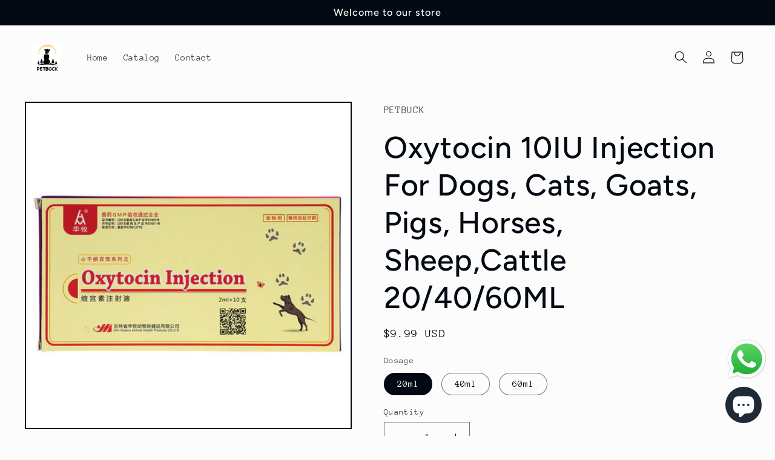

--- FILE ---
content_type: text/html; charset=utf-8
request_url: https://petbuck.net/en-gb/products/oxytocin-10iu-injection-for-dogs-cats-goats-pigs-horses-sheep-cattle-20-40-60ml
body_size: 25148
content:
<!doctype html>
<html class="no-js" lang="en">
  <head>


    <meta charset="utf-8">
    <meta http-equiv="X-UA-Compatible" content="IE=edge">
    <meta name="viewport" content="width=device-width,initial-scale=1">
    <meta name="theme-color" content="">
    <link rel="canonical" href="https://petbuck.net/en-gb/products/oxytocin-10iu-injection-for-dogs-cats-goats-pigs-horses-sheep-cattle-20-40-60ml">
    <link rel="preconnect" href="https://cdn.shopify.com" crossorigin><link rel="icon" type="image/png" href="//petbuck.net/cdn/shop/files/J.jpg?crop=center&height=32&v=1681118948&width=32"><link rel="preconnect" href="https://fonts.shopifycdn.com" crossorigin><title>
      Oxytocin 10IU Injection For Dogs, Cats, Goats, Pigs, Horses, Sheep,Cat
 &ndash; PETBUCK</title>

    
      <meta name="description" content="20/40/6OXYTOCIN (20/40/40 VIALS x 2ML/VIAL)- Expired date: 2025.03.  Oxytocin synthetic 10 IU. - Ewes, goats: 1-¬3 ml. -Mares, cows: 4-¬6 ml">
    

    

<meta property="og:site_name" content="PETBUCK">
<meta property="og:url" content="https://petbuck.net/en-gb/products/oxytocin-10iu-injection-for-dogs-cats-goats-pigs-horses-sheep-cattle-20-40-60ml">
<meta property="og:title" content="Oxytocin 10IU Injection For Dogs, Cats, Goats, Pigs, Horses, Sheep,Cat">
<meta property="og:type" content="product">
<meta property="og:description" content="20/40/6OXYTOCIN (20/40/40 VIALS x 2ML/VIAL)- Expired date: 2025.03.  Oxytocin synthetic 10 IU. - Ewes, goats: 1-¬3 ml. -Mares, cows: 4-¬6 ml"><meta property="og:image" content="http://petbuck.net/cdn/shop/products/H71cad50d039d41579c9babc7b97d3538I.jpg?v=1680938870">
  <meta property="og:image:secure_url" content="https://petbuck.net/cdn/shop/products/H71cad50d039d41579c9babc7b97d3538I.jpg?v=1680938870">
  <meta property="og:image:width" content="800">
  <meta property="og:image:height" content="800"><meta property="og:price:amount" content="9.99">
  <meta property="og:price:currency" content="USD"><meta name="twitter:card" content="summary_large_image">
<meta name="twitter:title" content="Oxytocin 10IU Injection For Dogs, Cats, Goats, Pigs, Horses, Sheep,Cat">
<meta name="twitter:description" content="20/40/6OXYTOCIN (20/40/40 VIALS x 2ML/VIAL)- Expired date: 2025.03.  Oxytocin synthetic 10 IU. - Ewes, goats: 1-¬3 ml. -Mares, cows: 4-¬6 ml">


    <script src="//petbuck.net/cdn/shop/t/5/assets/constants.js?v=95358004781563950421692779366" defer="defer"></script>
    <script src="//petbuck.net/cdn/shop/t/5/assets/pubsub.js?v=2921868252632587581692779366" defer="defer"></script>
    <script src="//petbuck.net/cdn/shop/t/5/assets/global.js?v=127210358271191040921692779366" defer="defer"></script>
    <!-- OutlinkStickyBtn CODE Start --><!-- OutlinkStickyBtn END --> <script>window.performance && window.performance.mark && window.performance.mark('shopify.content_for_header.start');</script><meta id="shopify-digital-wallet" name="shopify-digital-wallet" content="/75054416182/digital_wallets/dialog">
<link rel="alternate" hreflang="x-default" href="https://petbuck.net/products/oxytocin-10iu-injection-for-dogs-cats-goats-pigs-horses-sheep-cattle-20-40-60ml">
<link rel="alternate" hreflang="en" href="https://petbuck.net/products/oxytocin-10iu-injection-for-dogs-cats-goats-pigs-horses-sheep-cattle-20-40-60ml">
<link rel="alternate" hreflang="en-CA" href="https://petbuck.net/en-ca/products/oxytocin-10iu-injection-for-dogs-cats-goats-pigs-horses-sheep-cattle-20-40-60ml">
<link rel="alternate" hreflang="en-AU" href="https://petbuck.net/en-au/products/oxytocin-10iu-injection-for-dogs-cats-goats-pigs-horses-sheep-cattle-20-40-60ml">
<link rel="alternate" hreflang="en-GB" href="https://petbuck.net/en-gb/products/oxytocin-10iu-injection-for-dogs-cats-goats-pigs-horses-sheep-cattle-20-40-60ml">
<link rel="alternate" hreflang="en-DE" href="https://petbuck.net/en-de/products/oxytocin-10iu-injection-for-dogs-cats-goats-pigs-horses-sheep-cattle-20-40-60ml">
<link rel="alternate" hreflang="en-FR" href="https://petbuck.net/en-fr/products/oxytocin-10iu-injection-for-dogs-cats-goats-pigs-horses-sheep-cattle-20-40-60ml">
<link rel="alternate" hreflang="en-JP" href="https://petbuck.net/en-jp/products/oxytocin-10iu-injection-for-dogs-cats-goats-pigs-horses-sheep-cattle-20-40-60ml">
<link rel="alternate" hreflang="en-SG" href="https://petbuck.net/en-sg/products/oxytocin-10iu-injection-for-dogs-cats-goats-pigs-horses-sheep-cattle-20-40-60ml">
<link rel="alternate" hreflang="en-CH" href="https://petbuck.net/en-ch/products/oxytocin-10iu-injection-for-dogs-cats-goats-pigs-horses-sheep-cattle-20-40-60ml">
<link rel="alternate" hreflang="en-NZ" href="https://petbuck.net/en-nz/products/oxytocin-10iu-injection-for-dogs-cats-goats-pigs-horses-sheep-cattle-20-40-60ml">
<link rel="alternate" hreflang="en-NL" href="https://petbuck.net/en-nl/products/oxytocin-10iu-injection-for-dogs-cats-goats-pigs-horses-sheep-cattle-20-40-60ml">
<link rel="alternate" hreflang="en-IT" href="https://petbuck.net/en-it/products/oxytocin-10iu-injection-for-dogs-cats-goats-pigs-horses-sheep-cattle-20-40-60ml">
<link rel="alternate" hreflang="en-HK" href="https://petbuck.net/en-hk/products/oxytocin-10iu-injection-for-dogs-cats-goats-pigs-horses-sheep-cattle-20-40-60ml">
<link rel="alternate" hreflang="en-AE" href="https://petbuck.net/en-ae/products/oxytocin-10iu-injection-for-dogs-cats-goats-pigs-horses-sheep-cattle-20-40-60ml">
<link rel="alternate" hreflang="en-ES" href="https://petbuck.net/en-es/products/oxytocin-10iu-injection-for-dogs-cats-goats-pigs-horses-sheep-cattle-20-40-60ml">
<link rel="alternate" hreflang="en-SE" href="https://petbuck.net/en-se/products/oxytocin-10iu-injection-for-dogs-cats-goats-pigs-horses-sheep-cattle-20-40-60ml">
<link rel="alternate" hreflang="en-KR" href="https://petbuck.net/en-kr/products/oxytocin-10iu-injection-for-dogs-cats-goats-pigs-horses-sheep-cattle-20-40-60ml">
<link rel="alternate" hreflang="en-NO" href="https://petbuck.net/en-no/products/oxytocin-10iu-injection-for-dogs-cats-goats-pigs-horses-sheep-cattle-20-40-60ml">
<link rel="alternate" hreflang="en-IL" href="https://petbuck.net/en-il/products/oxytocin-10iu-injection-for-dogs-cats-goats-pigs-horses-sheep-cattle-20-40-60ml">
<link rel="alternate" hreflang="en-IE" href="https://petbuck.net/en-ie/products/oxytocin-10iu-injection-for-dogs-cats-goats-pigs-horses-sheep-cattle-20-40-60ml">
<link rel="alternate" hreflang="en-BE" href="https://petbuck.net/en-be/products/oxytocin-10iu-injection-for-dogs-cats-goats-pigs-horses-sheep-cattle-20-40-60ml">
<link rel="alternate" hreflang="en-AT" href="https://petbuck.net/en-at/products/oxytocin-10iu-injection-for-dogs-cats-goats-pigs-horses-sheep-cattle-20-40-60ml">
<link rel="alternate" hreflang="en-DK" href="https://petbuck.net/en-dk/products/oxytocin-10iu-injection-for-dogs-cats-goats-pigs-horses-sheep-cattle-20-40-60ml">
<link rel="alternate" type="application/json+oembed" href="https://petbuck.net/en-gb/products/oxytocin-10iu-injection-for-dogs-cats-goats-pigs-horses-sheep-cattle-20-40-60ml.oembed">
<script async="async" src="/checkouts/internal/preloads.js?locale=en-GB"></script>
<script id="shopify-features" type="application/json">{"accessToken":"f3846ad8bcc6b1cbb2f66a47b6323792","betas":["rich-media-storefront-analytics"],"domain":"petbuck.net","predictiveSearch":true,"shopId":75054416182,"locale":"en"}</script>
<script>var Shopify = Shopify || {};
Shopify.shop = "5c2b5b.myshopify.com";
Shopify.locale = "en";
Shopify.currency = {"active":"USD","rate":"1.0"};
Shopify.country = "GB";
Shopify.theme = {"name":"Theme export  shop-qqtt-myshopify-com-theme-exp...","id":158770135350,"schema_name":"Taste","schema_version":"9.0.0","theme_store_id":null,"role":"main"};
Shopify.theme.handle = "null";
Shopify.theme.style = {"id":null,"handle":null};
Shopify.cdnHost = "petbuck.net/cdn";
Shopify.routes = Shopify.routes || {};
Shopify.routes.root = "/en-gb/";</script>
<script type="module">!function(o){(o.Shopify=o.Shopify||{}).modules=!0}(window);</script>
<script>!function(o){function n(){var o=[];function n(){o.push(Array.prototype.slice.apply(arguments))}return n.q=o,n}var t=o.Shopify=o.Shopify||{};t.loadFeatures=n(),t.autoloadFeatures=n()}(window);</script>
<script id="shop-js-analytics" type="application/json">{"pageType":"product"}</script>
<script defer="defer" async type="module" src="//petbuck.net/cdn/shopifycloud/shop-js/modules/v2/client.init-shop-cart-sync_C5BV16lS.en.esm.js"></script>
<script defer="defer" async type="module" src="//petbuck.net/cdn/shopifycloud/shop-js/modules/v2/chunk.common_CygWptCX.esm.js"></script>
<script type="module">
  await import("//petbuck.net/cdn/shopifycloud/shop-js/modules/v2/client.init-shop-cart-sync_C5BV16lS.en.esm.js");
await import("//petbuck.net/cdn/shopifycloud/shop-js/modules/v2/chunk.common_CygWptCX.esm.js");

  window.Shopify.SignInWithShop?.initShopCartSync?.({"fedCMEnabled":true,"windoidEnabled":true});

</script>
<script>(function() {
  var isLoaded = false;
  function asyncLoad() {
    if (isLoaded) return;
    isLoaded = true;
    var urls = ["https:\/\/www.lobuybtn.com\/public\/script?shop=5c2b5b.myshopify.com"];
    for (var i = 0; i < urls.length; i++) {
      var s = document.createElement('script');
      s.type = 'text/javascript';
      s.async = true;
      s.src = urls[i];
      var x = document.getElementsByTagName('script')[0];
      x.parentNode.insertBefore(s, x);
    }
  };
  if(window.attachEvent) {
    window.attachEvent('onload', asyncLoad);
  } else {
    window.addEventListener('load', asyncLoad, false);
  }
})();</script>
<script id="__st">var __st={"a":75054416182,"offset":28800,"reqid":"4f4dcb4c-431e-422b-95ad-4f0f00437402-1768702759","pageurl":"petbuck.net\/en-gb\/products\/oxytocin-10iu-injection-for-dogs-cats-goats-pigs-horses-sheep-cattle-20-40-60ml","u":"3d48890e3ffc","p":"product","rtyp":"product","rid":8265664561462};</script>
<script>window.ShopifyPaypalV4VisibilityTracking = true;</script>
<script id="captcha-bootstrap">!function(){'use strict';const t='contact',e='account',n='new_comment',o=[[t,t],['blogs',n],['comments',n],[t,'customer']],c=[[e,'customer_login'],[e,'guest_login'],[e,'recover_customer_password'],[e,'create_customer']],r=t=>t.map((([t,e])=>`form[action*='/${t}']:not([data-nocaptcha='true']) input[name='form_type'][value='${e}']`)).join(','),a=t=>()=>t?[...document.querySelectorAll(t)].map((t=>t.form)):[];function s(){const t=[...o],e=r(t);return a(e)}const i='password',u='form_key',d=['recaptcha-v3-token','g-recaptcha-response','h-captcha-response',i],f=()=>{try{return window.sessionStorage}catch{return}},m='__shopify_v',_=t=>t.elements[u];function p(t,e,n=!1){try{const o=window.sessionStorage,c=JSON.parse(o.getItem(e)),{data:r}=function(t){const{data:e,action:n}=t;return t[m]||n?{data:e,action:n}:{data:t,action:n}}(c);for(const[e,n]of Object.entries(r))t.elements[e]&&(t.elements[e].value=n);n&&o.removeItem(e)}catch(o){console.error('form repopulation failed',{error:o})}}const l='form_type',E='cptcha';function T(t){t.dataset[E]=!0}const w=window,h=w.document,L='Shopify',v='ce_forms',y='captcha';let A=!1;((t,e)=>{const n=(g='f06e6c50-85a8-45c8-87d0-21a2b65856fe',I='https://cdn.shopify.com/shopifycloud/storefront-forms-hcaptcha/ce_storefront_forms_captcha_hcaptcha.v1.5.2.iife.js',D={infoText:'Protected by hCaptcha',privacyText:'Privacy',termsText:'Terms'},(t,e,n)=>{const o=w[L][v],c=o.bindForm;if(c)return c(t,g,e,D).then(n);var r;o.q.push([[t,g,e,D],n]),r=I,A||(h.body.append(Object.assign(h.createElement('script'),{id:'captcha-provider',async:!0,src:r})),A=!0)});var g,I,D;w[L]=w[L]||{},w[L][v]=w[L][v]||{},w[L][v].q=[],w[L][y]=w[L][y]||{},w[L][y].protect=function(t,e){n(t,void 0,e),T(t)},Object.freeze(w[L][y]),function(t,e,n,w,h,L){const[v,y,A,g]=function(t,e,n){const i=e?o:[],u=t?c:[],d=[...i,...u],f=r(d),m=r(i),_=r(d.filter((([t,e])=>n.includes(e))));return[a(f),a(m),a(_),s()]}(w,h,L),I=t=>{const e=t.target;return e instanceof HTMLFormElement?e:e&&e.form},D=t=>v().includes(t);t.addEventListener('submit',(t=>{const e=I(t);if(!e)return;const n=D(e)&&!e.dataset.hcaptchaBound&&!e.dataset.recaptchaBound,o=_(e),c=g().includes(e)&&(!o||!o.value);(n||c)&&t.preventDefault(),c&&!n&&(function(t){try{if(!f())return;!function(t){const e=f();if(!e)return;const n=_(t);if(!n)return;const o=n.value;o&&e.removeItem(o)}(t);const e=Array.from(Array(32),(()=>Math.random().toString(36)[2])).join('');!function(t,e){_(t)||t.append(Object.assign(document.createElement('input'),{type:'hidden',name:u})),t.elements[u].value=e}(t,e),function(t,e){const n=f();if(!n)return;const o=[...t.querySelectorAll(`input[type='${i}']`)].map((({name:t})=>t)),c=[...d,...o],r={};for(const[a,s]of new FormData(t).entries())c.includes(a)||(r[a]=s);n.setItem(e,JSON.stringify({[m]:1,action:t.action,data:r}))}(t,e)}catch(e){console.error('failed to persist form',e)}}(e),e.submit())}));const S=(t,e)=>{t&&!t.dataset[E]&&(n(t,e.some((e=>e===t))),T(t))};for(const o of['focusin','change'])t.addEventListener(o,(t=>{const e=I(t);D(e)&&S(e,y())}));const B=e.get('form_key'),M=e.get(l),P=B&&M;t.addEventListener('DOMContentLoaded',(()=>{const t=y();if(P)for(const e of t)e.elements[l].value===M&&p(e,B);[...new Set([...A(),...v().filter((t=>'true'===t.dataset.shopifyCaptcha))])].forEach((e=>S(e,t)))}))}(h,new URLSearchParams(w.location.search),n,t,e,['guest_login'])})(!0,!0)}();</script>
<script integrity="sha256-4kQ18oKyAcykRKYeNunJcIwy7WH5gtpwJnB7kiuLZ1E=" data-source-attribution="shopify.loadfeatures" defer="defer" src="//petbuck.net/cdn/shopifycloud/storefront/assets/storefront/load_feature-a0a9edcb.js" crossorigin="anonymous"></script>
<script data-source-attribution="shopify.dynamic_checkout.dynamic.init">var Shopify=Shopify||{};Shopify.PaymentButton=Shopify.PaymentButton||{isStorefrontPortableWallets:!0,init:function(){window.Shopify.PaymentButton.init=function(){};var t=document.createElement("script");t.src="https://petbuck.net/cdn/shopifycloud/portable-wallets/latest/portable-wallets.en.js",t.type="module",document.head.appendChild(t)}};
</script>
<script data-source-attribution="shopify.dynamic_checkout.buyer_consent">
  function portableWalletsHideBuyerConsent(e){var t=document.getElementById("shopify-buyer-consent"),n=document.getElementById("shopify-subscription-policy-button");t&&n&&(t.classList.add("hidden"),t.setAttribute("aria-hidden","true"),n.removeEventListener("click",e))}function portableWalletsShowBuyerConsent(e){var t=document.getElementById("shopify-buyer-consent"),n=document.getElementById("shopify-subscription-policy-button");t&&n&&(t.classList.remove("hidden"),t.removeAttribute("aria-hidden"),n.addEventListener("click",e))}window.Shopify?.PaymentButton&&(window.Shopify.PaymentButton.hideBuyerConsent=portableWalletsHideBuyerConsent,window.Shopify.PaymentButton.showBuyerConsent=portableWalletsShowBuyerConsent);
</script>
<script>
  function portableWalletsCleanup(e){e&&e.src&&console.error("Failed to load portable wallets script "+e.src);var t=document.querySelectorAll("shopify-accelerated-checkout .shopify-payment-button__skeleton, shopify-accelerated-checkout-cart .wallet-cart-button__skeleton"),e=document.getElementById("shopify-buyer-consent");for(let e=0;e<t.length;e++)t[e].remove();e&&e.remove()}function portableWalletsNotLoadedAsModule(e){e instanceof ErrorEvent&&"string"==typeof e.message&&e.message.includes("import.meta")&&"string"==typeof e.filename&&e.filename.includes("portable-wallets")&&(window.removeEventListener("error",portableWalletsNotLoadedAsModule),window.Shopify.PaymentButton.failedToLoad=e,"loading"===document.readyState?document.addEventListener("DOMContentLoaded",window.Shopify.PaymentButton.init):window.Shopify.PaymentButton.init())}window.addEventListener("error",portableWalletsNotLoadedAsModule);
</script>

<script type="module" src="https://petbuck.net/cdn/shopifycloud/portable-wallets/latest/portable-wallets.en.js" onError="portableWalletsCleanup(this)" crossorigin="anonymous"></script>
<script nomodule>
  document.addEventListener("DOMContentLoaded", portableWalletsCleanup);
</script>

<link id="shopify-accelerated-checkout-styles" rel="stylesheet" media="screen" href="https://petbuck.net/cdn/shopifycloud/portable-wallets/latest/accelerated-checkout-backwards-compat.css" crossorigin="anonymous">
<style id="shopify-accelerated-checkout-cart">
        #shopify-buyer-consent {
  margin-top: 1em;
  display: inline-block;
  width: 100%;
}

#shopify-buyer-consent.hidden {
  display: none;
}

#shopify-subscription-policy-button {
  background: none;
  border: none;
  padding: 0;
  text-decoration: underline;
  font-size: inherit;
  cursor: pointer;
}

#shopify-subscription-policy-button::before {
  box-shadow: none;
}

      </style>
<script id="sections-script" data-sections="header" defer="defer" src="//petbuck.net/cdn/shop/t/5/compiled_assets/scripts.js?151"></script>
<script>window.performance && window.performance.mark && window.performance.mark('shopify.content_for_header.end');</script>


    <style data-shopify>
      @font-face {
  font-family: "Anonymous Pro";
  font-weight: 400;
  font-style: normal;
  font-display: swap;
  src: url("//petbuck.net/cdn/fonts/anonymous_pro/anonymouspro_n4.f8892cc1cfa3d797af6172c8eeddce62cf610e33.woff2") format("woff2"),
       url("//petbuck.net/cdn/fonts/anonymous_pro/anonymouspro_n4.a707ca3ea5e6b6468ff0c29cf7e105dca1c09be4.woff") format("woff");
}

      @font-face {
  font-family: "Anonymous Pro";
  font-weight: 700;
  font-style: normal;
  font-display: swap;
  src: url("//petbuck.net/cdn/fonts/anonymous_pro/anonymouspro_n7.1abf60a1262a5f61d3e7f19599b5bc79deae580f.woff2") format("woff2"),
       url("//petbuck.net/cdn/fonts/anonymous_pro/anonymouspro_n7.72f538c813c55fd861df0050c3a89911062226b9.woff") format("woff");
}

      @font-face {
  font-family: "Anonymous Pro";
  font-weight: 400;
  font-style: italic;
  font-display: swap;
  src: url("//petbuck.net/cdn/fonts/anonymous_pro/anonymouspro_i4.e25745b6d033a0b4eea75ad1dd0df2b911abcf1f.woff2") format("woff2"),
       url("//petbuck.net/cdn/fonts/anonymous_pro/anonymouspro_i4.280c8776a79ac154f9332217a9852603e17ae391.woff") format("woff");
}

      @font-face {
  font-family: "Anonymous Pro";
  font-weight: 700;
  font-style: italic;
  font-display: swap;
  src: url("//petbuck.net/cdn/fonts/anonymous_pro/anonymouspro_i7.ee4faea594767398c1a7c2d939c79e197bcdaf0b.woff2") format("woff2"),
       url("//petbuck.net/cdn/fonts/anonymous_pro/anonymouspro_i7.d1ad252be5feb58dd0c7443a002463a98964f452.woff") format("woff");
}

      @font-face {
  font-family: Figtree;
  font-weight: 500;
  font-style: normal;
  font-display: swap;
  src: url("//petbuck.net/cdn/fonts/figtree/figtree_n5.3b6b7df38aa5986536945796e1f947445832047c.woff2") format("woff2"),
       url("//petbuck.net/cdn/fonts/figtree/figtree_n5.f26bf6dcae278b0ed902605f6605fa3338e81dab.woff") format("woff");
}


      :root {
        --font-body-family: "Anonymous Pro", monospace;
        --font-body-style: normal;
        --font-body-weight: 400;
        --font-body-weight-bold: 700;

        --font-heading-family: Figtree, sans-serif;
        --font-heading-style: normal;
        --font-heading-weight: 500;

        --font-body-scale: 1.05;
        --font-heading-scale: 1.1904761904761905;

        --color-base-text: 2, 9, 18;
        --color-shadow: 2, 9, 18;
        --color-base-background-1: 252, 252, 252;
        --color-base-background-2: 228, 246, 255;
        --color-base-solid-button-labels: 252, 252, 252;
        --color-base-outline-button-labels: 2, 9, 18;
        --color-base-accent-1: 2, 9, 18;
        --color-base-accent-2: 2, 9, 18;
        --payment-terms-background-color: #fcfcfc;

        --gradient-base-background-1: #fcfcfc;
        --gradient-base-background-2: #e4f6ff;
        --gradient-base-accent-1: #020912;
        --gradient-base-accent-2: #020912;

        --media-padding: px;
        --media-border-opacity: 1.0;
        --media-border-width: 2px;
        --media-radius: 0px;
        --media-shadow-opacity: 0.0;
        --media-shadow-horizontal-offset: 0px;
        --media-shadow-vertical-offset: 0px;
        --media-shadow-blur-radius: 0px;
        --media-shadow-visible: 0;

        --page-width: 140rem;
        --page-width-margin: 0rem;

        --product-card-image-padding: 0.0rem;
        --product-card-corner-radius: 0.0rem;
        --product-card-text-alignment: center;
        --product-card-border-width: 0.0rem;
        --product-card-border-opacity: 0.1;
        --product-card-shadow-opacity: 0.1;
        --product-card-shadow-visible: 1;
        --product-card-shadow-horizontal-offset: 0.0rem;
        --product-card-shadow-vertical-offset: 0.0rem;
        --product-card-shadow-blur-radius: 0.0rem;

        --collection-card-image-padding: 0.0rem;
        --collection-card-corner-radius: 0.0rem;
        --collection-card-text-alignment: center;
        --collection-card-border-width: 0.0rem;
        --collection-card-border-opacity: 0.1;
        --collection-card-shadow-opacity: 0.1;
        --collection-card-shadow-visible: 1;
        --collection-card-shadow-horizontal-offset: 0.0rem;
        --collection-card-shadow-vertical-offset: 0.0rem;
        --collection-card-shadow-blur-radius: 0.0rem;

        --blog-card-image-padding: 0.0rem;
        --blog-card-corner-radius: 0.0rem;
        --blog-card-text-alignment: center;
        --blog-card-border-width: 0.0rem;
        --blog-card-border-opacity: 0.1;
        --blog-card-shadow-opacity: 0.1;
        --blog-card-shadow-visible: 1;
        --blog-card-shadow-horizontal-offset: 0.0rem;
        --blog-card-shadow-vertical-offset: 0.0rem;
        --blog-card-shadow-blur-radius: 0.0rem;

        --badge-corner-radius: 4.0rem;

        --popup-border-width: 2px;
        --popup-border-opacity: 1.0;
        --popup-corner-radius: 0px;
        --popup-shadow-opacity: 0.0;
        --popup-shadow-horizontal-offset: 0px;
        --popup-shadow-vertical-offset: 0px;
        --popup-shadow-blur-radius: 0px;

        --drawer-border-width: 2px;
        --drawer-border-opacity: 1.0;
        --drawer-shadow-opacity: 0.0;
        --drawer-shadow-horizontal-offset: 0px;
        --drawer-shadow-vertical-offset: 0px;
        --drawer-shadow-blur-radius: 0px;

        --spacing-sections-desktop: 20px;
        --spacing-sections-mobile: 20px;

        --grid-desktop-vertical-spacing: 24px;
        --grid-desktop-horizontal-spacing: 24px;
        --grid-mobile-vertical-spacing: 12px;
        --grid-mobile-horizontal-spacing: 12px;

        --text-boxes-border-opacity: 1.0;
        --text-boxes-border-width: 2px;
        --text-boxes-radius: 0px;
        --text-boxes-shadow-opacity: 0.0;
        --text-boxes-shadow-visible: 0;
        --text-boxes-shadow-horizontal-offset: 0px;
        --text-boxes-shadow-vertical-offset: 0px;
        --text-boxes-shadow-blur-radius: 0px;

        --buttons-radius: 0px;
        --buttons-radius-outset: 0px;
        --buttons-border-width: 1px;
        --buttons-border-opacity: 1.0;
        --buttons-shadow-opacity: 0.0;
        --buttons-shadow-visible: 0;
        --buttons-shadow-horizontal-offset: 0px;
        --buttons-shadow-vertical-offset: 0px;
        --buttons-shadow-blur-radius: 0px;
        --buttons-border-offset: 0px;

        --inputs-radius: 0px;
        --inputs-border-width: 1px;
        --inputs-border-opacity: 0.55;
        --inputs-shadow-opacity: 0.0;
        --inputs-shadow-horizontal-offset: 0px;
        --inputs-margin-offset: 0px;
        --inputs-shadow-vertical-offset: 0px;
        --inputs-shadow-blur-radius: 0px;
        --inputs-radius-outset: 0px;

        --variant-pills-radius: 40px;
        --variant-pills-border-width: 1px;
        --variant-pills-border-opacity: 0.55;
        --variant-pills-shadow-opacity: 0.0;
        --variant-pills-shadow-horizontal-offset: 0px;
        --variant-pills-shadow-vertical-offset: 0px;
        --variant-pills-shadow-blur-radius: 0px;
      }

      *,
      *::before,
      *::after {
        box-sizing: inherit;
      }

      html {
        box-sizing: border-box;
        font-size: calc(var(--font-body-scale) * 62.5%);
        height: 100%;
      }

      body {
        display: grid;
        grid-template-rows: auto auto 1fr auto;
        grid-template-columns: 100%;
        min-height: 100%;
        margin: 0;
        font-size: 1.5rem;
        letter-spacing: 0.06rem;
        line-height: calc(1 + 0.8 / var(--font-body-scale));
        font-family: var(--font-body-family);
        font-style: var(--font-body-style);
        font-weight: var(--font-body-weight);
      }

      @media screen and (min-width: 750px) {
        body {
          font-size: 1.6rem;
        }
      }
    </style>

    <link href="//petbuck.net/cdn/shop/t/5/assets/base.css?v=140624990073879848751692779364" rel="stylesheet" type="text/css" media="all" />
<link rel="preload" as="font" href="//petbuck.net/cdn/fonts/anonymous_pro/anonymouspro_n4.f8892cc1cfa3d797af6172c8eeddce62cf610e33.woff2" type="font/woff2" crossorigin><link rel="preload" as="font" href="//petbuck.net/cdn/fonts/figtree/figtree_n5.3b6b7df38aa5986536945796e1f947445832047c.woff2" type="font/woff2" crossorigin><link rel="stylesheet" href="//petbuck.net/cdn/shop/t/5/assets/component-predictive-search.css?v=85913294783299393391692779365" media="print" onload="this.media='all'"><script>document.documentElement.className = document.documentElement.className.replace('no-js', 'js');
    if (Shopify.designMode) {
      document.documentElement.classList.add('shopify-design-mode');
    }
    </script>
  <script src="https://cdn.shopify.com/extensions/7bc9bb47-adfa-4267-963e-cadee5096caf/inbox-1252/assets/inbox-chat-loader.js" type="text/javascript" defer="defer"></script>
<script src="https://cdn.shopify.com/extensions/019b6dda-9f81-7c8b-b5f5-7756ae4a26fb/dondy-whatsapp-chat-widget-85/assets/ChatBubble.js" type="text/javascript" defer="defer"></script>
<link href="https://cdn.shopify.com/extensions/019b6dda-9f81-7c8b-b5f5-7756ae4a26fb/dondy-whatsapp-chat-widget-85/assets/ChatBubble.css" rel="stylesheet" type="text/css" media="all">
<link href="https://monorail-edge.shopifysvc.com" rel="dns-prefetch">
<script>(function(){if ("sendBeacon" in navigator && "performance" in window) {try {var session_token_from_headers = performance.getEntriesByType('navigation')[0].serverTiming.find(x => x.name == '_s').description;} catch {var session_token_from_headers = undefined;}var session_cookie_matches = document.cookie.match(/_shopify_s=([^;]*)/);var session_token_from_cookie = session_cookie_matches && session_cookie_matches.length === 2 ? session_cookie_matches[1] : "";var session_token = session_token_from_headers || session_token_from_cookie || "";function handle_abandonment_event(e) {var entries = performance.getEntries().filter(function(entry) {return /monorail-edge.shopifysvc.com/.test(entry.name);});if (!window.abandonment_tracked && entries.length === 0) {window.abandonment_tracked = true;var currentMs = Date.now();var navigation_start = performance.timing.navigationStart;var payload = {shop_id: 75054416182,url: window.location.href,navigation_start,duration: currentMs - navigation_start,session_token,page_type: "product"};window.navigator.sendBeacon("https://monorail-edge.shopifysvc.com/v1/produce", JSON.stringify({schema_id: "online_store_buyer_site_abandonment/1.1",payload: payload,metadata: {event_created_at_ms: currentMs,event_sent_at_ms: currentMs}}));}}window.addEventListener('pagehide', handle_abandonment_event);}}());</script>
<script id="web-pixels-manager-setup">(function e(e,d,r,n,o){if(void 0===o&&(o={}),!Boolean(null===(a=null===(i=window.Shopify)||void 0===i?void 0:i.analytics)||void 0===a?void 0:a.replayQueue)){var i,a;window.Shopify=window.Shopify||{};var t=window.Shopify;t.analytics=t.analytics||{};var s=t.analytics;s.replayQueue=[],s.publish=function(e,d,r){return s.replayQueue.push([e,d,r]),!0};try{self.performance.mark("wpm:start")}catch(e){}var l=function(){var e={modern:/Edge?\/(1{2}[4-9]|1[2-9]\d|[2-9]\d{2}|\d{4,})\.\d+(\.\d+|)|Firefox\/(1{2}[4-9]|1[2-9]\d|[2-9]\d{2}|\d{4,})\.\d+(\.\d+|)|Chrom(ium|e)\/(9{2}|\d{3,})\.\d+(\.\d+|)|(Maci|X1{2}).+ Version\/(15\.\d+|(1[6-9]|[2-9]\d|\d{3,})\.\d+)([,.]\d+|)( \(\w+\)|)( Mobile\/\w+|) Safari\/|Chrome.+OPR\/(9{2}|\d{3,})\.\d+\.\d+|(CPU[ +]OS|iPhone[ +]OS|CPU[ +]iPhone|CPU IPhone OS|CPU iPad OS)[ +]+(15[._]\d+|(1[6-9]|[2-9]\d|\d{3,})[._]\d+)([._]\d+|)|Android:?[ /-](13[3-9]|1[4-9]\d|[2-9]\d{2}|\d{4,})(\.\d+|)(\.\d+|)|Android.+Firefox\/(13[5-9]|1[4-9]\d|[2-9]\d{2}|\d{4,})\.\d+(\.\d+|)|Android.+Chrom(ium|e)\/(13[3-9]|1[4-9]\d|[2-9]\d{2}|\d{4,})\.\d+(\.\d+|)|SamsungBrowser\/([2-9]\d|\d{3,})\.\d+/,legacy:/Edge?\/(1[6-9]|[2-9]\d|\d{3,})\.\d+(\.\d+|)|Firefox\/(5[4-9]|[6-9]\d|\d{3,})\.\d+(\.\d+|)|Chrom(ium|e)\/(5[1-9]|[6-9]\d|\d{3,})\.\d+(\.\d+|)([\d.]+$|.*Safari\/(?![\d.]+ Edge\/[\d.]+$))|(Maci|X1{2}).+ Version\/(10\.\d+|(1[1-9]|[2-9]\d|\d{3,})\.\d+)([,.]\d+|)( \(\w+\)|)( Mobile\/\w+|) Safari\/|Chrome.+OPR\/(3[89]|[4-9]\d|\d{3,})\.\d+\.\d+|(CPU[ +]OS|iPhone[ +]OS|CPU[ +]iPhone|CPU IPhone OS|CPU iPad OS)[ +]+(10[._]\d+|(1[1-9]|[2-9]\d|\d{3,})[._]\d+)([._]\d+|)|Android:?[ /-](13[3-9]|1[4-9]\d|[2-9]\d{2}|\d{4,})(\.\d+|)(\.\d+|)|Mobile Safari.+OPR\/([89]\d|\d{3,})\.\d+\.\d+|Android.+Firefox\/(13[5-9]|1[4-9]\d|[2-9]\d{2}|\d{4,})\.\d+(\.\d+|)|Android.+Chrom(ium|e)\/(13[3-9]|1[4-9]\d|[2-9]\d{2}|\d{4,})\.\d+(\.\d+|)|Android.+(UC? ?Browser|UCWEB|U3)[ /]?(15\.([5-9]|\d{2,})|(1[6-9]|[2-9]\d|\d{3,})\.\d+)\.\d+|SamsungBrowser\/(5\.\d+|([6-9]|\d{2,})\.\d+)|Android.+MQ{2}Browser\/(14(\.(9|\d{2,})|)|(1[5-9]|[2-9]\d|\d{3,})(\.\d+|))(\.\d+|)|K[Aa][Ii]OS\/(3\.\d+|([4-9]|\d{2,})\.\d+)(\.\d+|)/},d=e.modern,r=e.legacy,n=navigator.userAgent;return n.match(d)?"modern":n.match(r)?"legacy":"unknown"}(),u="modern"===l?"modern":"legacy",c=(null!=n?n:{modern:"",legacy:""})[u],f=function(e){return[e.baseUrl,"/wpm","/b",e.hashVersion,"modern"===e.buildTarget?"m":"l",".js"].join("")}({baseUrl:d,hashVersion:r,buildTarget:u}),m=function(e){var d=e.version,r=e.bundleTarget,n=e.surface,o=e.pageUrl,i=e.monorailEndpoint;return{emit:function(e){var a=e.status,t=e.errorMsg,s=(new Date).getTime(),l=JSON.stringify({metadata:{event_sent_at_ms:s},events:[{schema_id:"web_pixels_manager_load/3.1",payload:{version:d,bundle_target:r,page_url:o,status:a,surface:n,error_msg:t},metadata:{event_created_at_ms:s}}]});if(!i)return console&&console.warn&&console.warn("[Web Pixels Manager] No Monorail endpoint provided, skipping logging."),!1;try{return self.navigator.sendBeacon.bind(self.navigator)(i,l)}catch(e){}var u=new XMLHttpRequest;try{return u.open("POST",i,!0),u.setRequestHeader("Content-Type","text/plain"),u.send(l),!0}catch(e){return console&&console.warn&&console.warn("[Web Pixels Manager] Got an unhandled error while logging to Monorail."),!1}}}}({version:r,bundleTarget:l,surface:e.surface,pageUrl:self.location.href,monorailEndpoint:e.monorailEndpoint});try{o.browserTarget=l,function(e){var d=e.src,r=e.async,n=void 0===r||r,o=e.onload,i=e.onerror,a=e.sri,t=e.scriptDataAttributes,s=void 0===t?{}:t,l=document.createElement("script"),u=document.querySelector("head"),c=document.querySelector("body");if(l.async=n,l.src=d,a&&(l.integrity=a,l.crossOrigin="anonymous"),s)for(var f in s)if(Object.prototype.hasOwnProperty.call(s,f))try{l.dataset[f]=s[f]}catch(e){}if(o&&l.addEventListener("load",o),i&&l.addEventListener("error",i),u)u.appendChild(l);else{if(!c)throw new Error("Did not find a head or body element to append the script");c.appendChild(l)}}({src:f,async:!0,onload:function(){if(!function(){var e,d;return Boolean(null===(d=null===(e=window.Shopify)||void 0===e?void 0:e.analytics)||void 0===d?void 0:d.initialized)}()){var d=window.webPixelsManager.init(e)||void 0;if(d){var r=window.Shopify.analytics;r.replayQueue.forEach((function(e){var r=e[0],n=e[1],o=e[2];d.publishCustomEvent(r,n,o)})),r.replayQueue=[],r.publish=d.publishCustomEvent,r.visitor=d.visitor,r.initialized=!0}}},onerror:function(){return m.emit({status:"failed",errorMsg:"".concat(f," has failed to load")})},sri:function(e){var d=/^sha384-[A-Za-z0-9+/=]+$/;return"string"==typeof e&&d.test(e)}(c)?c:"",scriptDataAttributes:o}),m.emit({status:"loading"})}catch(e){m.emit({status:"failed",errorMsg:(null==e?void 0:e.message)||"Unknown error"})}}})({shopId: 75054416182,storefrontBaseUrl: "https://petbuck.net",extensionsBaseUrl: "https://extensions.shopifycdn.com/cdn/shopifycloud/web-pixels-manager",monorailEndpoint: "https://monorail-edge.shopifysvc.com/unstable/produce_batch",surface: "storefront-renderer",enabledBetaFlags: ["2dca8a86"],webPixelsConfigList: [{"id":"1351811382","configuration":"{\"webPixelName\":\"Judge.me\"}","eventPayloadVersion":"v1","runtimeContext":"STRICT","scriptVersion":"34ad157958823915625854214640f0bf","type":"APP","apiClientId":683015,"privacyPurposes":["ANALYTICS"],"dataSharingAdjustments":{"protectedCustomerApprovalScopes":["read_customer_email","read_customer_name","read_customer_personal_data","read_customer_phone"]}},{"id":"shopify-app-pixel","configuration":"{}","eventPayloadVersion":"v1","runtimeContext":"STRICT","scriptVersion":"0450","apiClientId":"shopify-pixel","type":"APP","privacyPurposes":["ANALYTICS","MARKETING"]},{"id":"shopify-custom-pixel","eventPayloadVersion":"v1","runtimeContext":"LAX","scriptVersion":"0450","apiClientId":"shopify-pixel","type":"CUSTOM","privacyPurposes":["ANALYTICS","MARKETING"]}],isMerchantRequest: false,initData: {"shop":{"name":"PETBUCK","paymentSettings":{"currencyCode":"USD"},"myshopifyDomain":"5c2b5b.myshopify.com","countryCode":"HK","storefrontUrl":"https:\/\/petbuck.net\/en-gb"},"customer":null,"cart":null,"checkout":null,"productVariants":[{"price":{"amount":9.99,"currencyCode":"USD"},"product":{"title":"Oxytocin 10IU Injection For Dogs, Cats, Goats, Pigs, Horses, Sheep,Cattle 20\/40\/60ML","vendor":"PETBUCK","id":"8265664561462","untranslatedTitle":"Oxytocin 10IU Injection For Dogs, Cats, Goats, Pigs, Horses, Sheep,Cattle 20\/40\/60ML","url":"\/en-gb\/products\/oxytocin-10iu-injection-for-dogs-cats-goats-pigs-horses-sheep-cattle-20-40-60ml","type":""},"id":"45017374130486","image":{"src":"\/\/petbuck.net\/cdn\/shop\/products\/H71cad50d039d41579c9babc7b97d3538I.jpg?v=1680938870"},"sku":"","title":"20ml","untranslatedTitle":"20ml"},{"price":{"amount":14.99,"currencyCode":"USD"},"product":{"title":"Oxytocin 10IU Injection For Dogs, Cats, Goats, Pigs, Horses, Sheep,Cattle 20\/40\/60ML","vendor":"PETBUCK","id":"8265664561462","untranslatedTitle":"Oxytocin 10IU Injection For Dogs, Cats, Goats, Pigs, Horses, Sheep,Cattle 20\/40\/60ML","url":"\/en-gb\/products\/oxytocin-10iu-injection-for-dogs-cats-goats-pigs-horses-sheep-cattle-20-40-60ml","type":""},"id":"45017374163254","image":{"src":"\/\/petbuck.net\/cdn\/shop\/products\/H71cad50d039d41579c9babc7b97d3538I.jpg?v=1680938870"},"sku":"","title":"40ml","untranslatedTitle":"40ml"},{"price":{"amount":18.99,"currencyCode":"USD"},"product":{"title":"Oxytocin 10IU Injection For Dogs, Cats, Goats, Pigs, Horses, Sheep,Cattle 20\/40\/60ML","vendor":"PETBUCK","id":"8265664561462","untranslatedTitle":"Oxytocin 10IU Injection For Dogs, Cats, Goats, Pigs, Horses, Sheep,Cattle 20\/40\/60ML","url":"\/en-gb\/products\/oxytocin-10iu-injection-for-dogs-cats-goats-pigs-horses-sheep-cattle-20-40-60ml","type":""},"id":"45017374196022","image":{"src":"\/\/petbuck.net\/cdn\/shop\/products\/H71cad50d039d41579c9babc7b97d3538I.jpg?v=1680938870"},"sku":"","title":"60ml","untranslatedTitle":"60ml"}],"purchasingCompany":null},},"https://petbuck.net/cdn","fcfee988w5aeb613cpc8e4bc33m6693e112",{"modern":"","legacy":""},{"shopId":"75054416182","storefrontBaseUrl":"https:\/\/petbuck.net","extensionBaseUrl":"https:\/\/extensions.shopifycdn.com\/cdn\/shopifycloud\/web-pixels-manager","surface":"storefront-renderer","enabledBetaFlags":"[\"2dca8a86\"]","isMerchantRequest":"false","hashVersion":"fcfee988w5aeb613cpc8e4bc33m6693e112","publish":"custom","events":"[[\"page_viewed\",{}],[\"product_viewed\",{\"productVariant\":{\"price\":{\"amount\":9.99,\"currencyCode\":\"USD\"},\"product\":{\"title\":\"Oxytocin 10IU Injection For Dogs, Cats, Goats, Pigs, Horses, Sheep,Cattle 20\/40\/60ML\",\"vendor\":\"PETBUCK\",\"id\":\"8265664561462\",\"untranslatedTitle\":\"Oxytocin 10IU Injection For Dogs, Cats, Goats, Pigs, Horses, Sheep,Cattle 20\/40\/60ML\",\"url\":\"\/en-gb\/products\/oxytocin-10iu-injection-for-dogs-cats-goats-pigs-horses-sheep-cattle-20-40-60ml\",\"type\":\"\"},\"id\":\"45017374130486\",\"image\":{\"src\":\"\/\/petbuck.net\/cdn\/shop\/products\/H71cad50d039d41579c9babc7b97d3538I.jpg?v=1680938870\"},\"sku\":\"\",\"title\":\"20ml\",\"untranslatedTitle\":\"20ml\"}}]]"});</script><script>
  window.ShopifyAnalytics = window.ShopifyAnalytics || {};
  window.ShopifyAnalytics.meta = window.ShopifyAnalytics.meta || {};
  window.ShopifyAnalytics.meta.currency = 'USD';
  var meta = {"product":{"id":8265664561462,"gid":"gid:\/\/shopify\/Product\/8265664561462","vendor":"PETBUCK","type":"","handle":"oxytocin-10iu-injection-for-dogs-cats-goats-pigs-horses-sheep-cattle-20-40-60ml","variants":[{"id":45017374130486,"price":999,"name":"Oxytocin 10IU Injection For Dogs, Cats, Goats, Pigs, Horses, Sheep,Cattle 20\/40\/60ML - 20ml","public_title":"20ml","sku":""},{"id":45017374163254,"price":1499,"name":"Oxytocin 10IU Injection For Dogs, Cats, Goats, Pigs, Horses, Sheep,Cattle 20\/40\/60ML - 40ml","public_title":"40ml","sku":""},{"id":45017374196022,"price":1899,"name":"Oxytocin 10IU Injection For Dogs, Cats, Goats, Pigs, Horses, Sheep,Cattle 20\/40\/60ML - 60ml","public_title":"60ml","sku":""}],"remote":false},"page":{"pageType":"product","resourceType":"product","resourceId":8265664561462,"requestId":"4f4dcb4c-431e-422b-95ad-4f0f00437402-1768702759"}};
  for (var attr in meta) {
    window.ShopifyAnalytics.meta[attr] = meta[attr];
  }
</script>
<script class="analytics">
  (function () {
    var customDocumentWrite = function(content) {
      var jquery = null;

      if (window.jQuery) {
        jquery = window.jQuery;
      } else if (window.Checkout && window.Checkout.$) {
        jquery = window.Checkout.$;
      }

      if (jquery) {
        jquery('body').append(content);
      }
    };

    var hasLoggedConversion = function(token) {
      if (token) {
        return document.cookie.indexOf('loggedConversion=' + token) !== -1;
      }
      return false;
    }

    var setCookieIfConversion = function(token) {
      if (token) {
        var twoMonthsFromNow = new Date(Date.now());
        twoMonthsFromNow.setMonth(twoMonthsFromNow.getMonth() + 2);

        document.cookie = 'loggedConversion=' + token + '; expires=' + twoMonthsFromNow;
      }
    }

    var trekkie = window.ShopifyAnalytics.lib = window.trekkie = window.trekkie || [];
    if (trekkie.integrations) {
      return;
    }
    trekkie.methods = [
      'identify',
      'page',
      'ready',
      'track',
      'trackForm',
      'trackLink'
    ];
    trekkie.factory = function(method) {
      return function() {
        var args = Array.prototype.slice.call(arguments);
        args.unshift(method);
        trekkie.push(args);
        return trekkie;
      };
    };
    for (var i = 0; i < trekkie.methods.length; i++) {
      var key = trekkie.methods[i];
      trekkie[key] = trekkie.factory(key);
    }
    trekkie.load = function(config) {
      trekkie.config = config || {};
      trekkie.config.initialDocumentCookie = document.cookie;
      var first = document.getElementsByTagName('script')[0];
      var script = document.createElement('script');
      script.type = 'text/javascript';
      script.onerror = function(e) {
        var scriptFallback = document.createElement('script');
        scriptFallback.type = 'text/javascript';
        scriptFallback.onerror = function(error) {
                var Monorail = {
      produce: function produce(monorailDomain, schemaId, payload) {
        var currentMs = new Date().getTime();
        var event = {
          schema_id: schemaId,
          payload: payload,
          metadata: {
            event_created_at_ms: currentMs,
            event_sent_at_ms: currentMs
          }
        };
        return Monorail.sendRequest("https://" + monorailDomain + "/v1/produce", JSON.stringify(event));
      },
      sendRequest: function sendRequest(endpointUrl, payload) {
        // Try the sendBeacon API
        if (window && window.navigator && typeof window.navigator.sendBeacon === 'function' && typeof window.Blob === 'function' && !Monorail.isIos12()) {
          var blobData = new window.Blob([payload], {
            type: 'text/plain'
          });

          if (window.navigator.sendBeacon(endpointUrl, blobData)) {
            return true;
          } // sendBeacon was not successful

        } // XHR beacon

        var xhr = new XMLHttpRequest();

        try {
          xhr.open('POST', endpointUrl);
          xhr.setRequestHeader('Content-Type', 'text/plain');
          xhr.send(payload);
        } catch (e) {
          console.log(e);
        }

        return false;
      },
      isIos12: function isIos12() {
        return window.navigator.userAgent.lastIndexOf('iPhone; CPU iPhone OS 12_') !== -1 || window.navigator.userAgent.lastIndexOf('iPad; CPU OS 12_') !== -1;
      }
    };
    Monorail.produce('monorail-edge.shopifysvc.com',
      'trekkie_storefront_load_errors/1.1',
      {shop_id: 75054416182,
      theme_id: 158770135350,
      app_name: "storefront",
      context_url: window.location.href,
      source_url: "//petbuck.net/cdn/s/trekkie.storefront.cd680fe47e6c39ca5d5df5f0a32d569bc48c0f27.min.js"});

        };
        scriptFallback.async = true;
        scriptFallback.src = '//petbuck.net/cdn/s/trekkie.storefront.cd680fe47e6c39ca5d5df5f0a32d569bc48c0f27.min.js';
        first.parentNode.insertBefore(scriptFallback, first);
      };
      script.async = true;
      script.src = '//petbuck.net/cdn/s/trekkie.storefront.cd680fe47e6c39ca5d5df5f0a32d569bc48c0f27.min.js';
      first.parentNode.insertBefore(script, first);
    };
    trekkie.load(
      {"Trekkie":{"appName":"storefront","development":false,"defaultAttributes":{"shopId":75054416182,"isMerchantRequest":null,"themeId":158770135350,"themeCityHash":"2280199801658060239","contentLanguage":"en","currency":"USD","eventMetadataId":"31bf049b-e1eb-4741-af3d-d00d7132ecd9"},"isServerSideCookieWritingEnabled":true,"monorailRegion":"shop_domain","enabledBetaFlags":["65f19447"]},"Session Attribution":{},"S2S":{"facebookCapiEnabled":false,"source":"trekkie-storefront-renderer","apiClientId":580111}}
    );

    var loaded = false;
    trekkie.ready(function() {
      if (loaded) return;
      loaded = true;

      window.ShopifyAnalytics.lib = window.trekkie;

      var originalDocumentWrite = document.write;
      document.write = customDocumentWrite;
      try { window.ShopifyAnalytics.merchantGoogleAnalytics.call(this); } catch(error) {};
      document.write = originalDocumentWrite;

      window.ShopifyAnalytics.lib.page(null,{"pageType":"product","resourceType":"product","resourceId":8265664561462,"requestId":"4f4dcb4c-431e-422b-95ad-4f0f00437402-1768702759","shopifyEmitted":true});

      var match = window.location.pathname.match(/checkouts\/(.+)\/(thank_you|post_purchase)/)
      var token = match? match[1]: undefined;
      if (!hasLoggedConversion(token)) {
        setCookieIfConversion(token);
        window.ShopifyAnalytics.lib.track("Viewed Product",{"currency":"USD","variantId":45017374130486,"productId":8265664561462,"productGid":"gid:\/\/shopify\/Product\/8265664561462","name":"Oxytocin 10IU Injection For Dogs, Cats, Goats, Pigs, Horses, Sheep,Cattle 20\/40\/60ML - 20ml","price":"9.99","sku":"","brand":"PETBUCK","variant":"20ml","category":"","nonInteraction":true,"remote":false},undefined,undefined,{"shopifyEmitted":true});
      window.ShopifyAnalytics.lib.track("monorail:\/\/trekkie_storefront_viewed_product\/1.1",{"currency":"USD","variantId":45017374130486,"productId":8265664561462,"productGid":"gid:\/\/shopify\/Product\/8265664561462","name":"Oxytocin 10IU Injection For Dogs, Cats, Goats, Pigs, Horses, Sheep,Cattle 20\/40\/60ML - 20ml","price":"9.99","sku":"","brand":"PETBUCK","variant":"20ml","category":"","nonInteraction":true,"remote":false,"referer":"https:\/\/petbuck.net\/en-gb\/products\/oxytocin-10iu-injection-for-dogs-cats-goats-pigs-horses-sheep-cattle-20-40-60ml"});
      }
    });


        var eventsListenerScript = document.createElement('script');
        eventsListenerScript.async = true;
        eventsListenerScript.src = "//petbuck.net/cdn/shopifycloud/storefront/assets/shop_events_listener-3da45d37.js";
        document.getElementsByTagName('head')[0].appendChild(eventsListenerScript);

})();</script>
<script
  defer
  src="https://petbuck.net/cdn/shopifycloud/perf-kit/shopify-perf-kit-3.0.4.min.js"
  data-application="storefront-renderer"
  data-shop-id="75054416182"
  data-render-region="gcp-us-central1"
  data-page-type="product"
  data-theme-instance-id="158770135350"
  data-theme-name="Taste"
  data-theme-version="9.0.0"
  data-monorail-region="shop_domain"
  data-resource-timing-sampling-rate="10"
  data-shs="true"
  data-shs-beacon="true"
  data-shs-export-with-fetch="true"
  data-shs-logs-sample-rate="1"
  data-shs-beacon-endpoint="https://petbuck.net/api/collect"
></script>
</head>

  <body class="gradient">
    <a class="skip-to-content-link button visually-hidden" href="#MainContent">
      Skip to content
    </a><!-- BEGIN sections: header-group -->
<div id="shopify-section-sections--20738697527606__announcement-bar" class="shopify-section shopify-section-group-header-group announcement-bar-section"><div class="announcement-bar color-accent-1 gradient" role="region" aria-label="Announcement" ><div class="page-width">
                <p class="announcement-bar__message center h5">
                  <span>Welcome to our store</span></p>
              </div></div>
</div><div id="shopify-section-sections--20738697527606__header" class="shopify-section shopify-section-group-header-group section-header"><link rel="stylesheet" href="//petbuck.net/cdn/shop/t/5/assets/component-list-menu.css?v=151968516119678728991692779365" media="print" onload="this.media='all'">
<link rel="stylesheet" href="//petbuck.net/cdn/shop/t/5/assets/component-search.css?v=184225813856820874251692779365" media="print" onload="this.media='all'">
<link rel="stylesheet" href="//petbuck.net/cdn/shop/t/5/assets/component-menu-drawer.css?v=94074963897493609391692779365" media="print" onload="this.media='all'">
<link rel="stylesheet" href="//petbuck.net/cdn/shop/t/5/assets/component-cart-notification.css?v=108833082844665799571692779365" media="print" onload="this.media='all'">
<link rel="stylesheet" href="//petbuck.net/cdn/shop/t/5/assets/component-cart-items.css?v=29412722223528841861692779365" media="print" onload="this.media='all'"><link rel="stylesheet" href="//petbuck.net/cdn/shop/t/5/assets/component-price.css?v=65402837579211014041692779365" media="print" onload="this.media='all'">
  <link rel="stylesheet" href="//petbuck.net/cdn/shop/t/5/assets/component-loading-overlay.css?v=167310470843593579841692779365" media="print" onload="this.media='all'"><noscript><link href="//petbuck.net/cdn/shop/t/5/assets/component-list-menu.css?v=151968516119678728991692779365" rel="stylesheet" type="text/css" media="all" /></noscript>
<noscript><link href="//petbuck.net/cdn/shop/t/5/assets/component-search.css?v=184225813856820874251692779365" rel="stylesheet" type="text/css" media="all" /></noscript>
<noscript><link href="//petbuck.net/cdn/shop/t/5/assets/component-menu-drawer.css?v=94074963897493609391692779365" rel="stylesheet" type="text/css" media="all" /></noscript>
<noscript><link href="//petbuck.net/cdn/shop/t/5/assets/component-cart-notification.css?v=108833082844665799571692779365" rel="stylesheet" type="text/css" media="all" /></noscript>
<noscript><link href="//petbuck.net/cdn/shop/t/5/assets/component-cart-items.css?v=29412722223528841861692779365" rel="stylesheet" type="text/css" media="all" /></noscript>

<style>
  header-drawer {
    justify-self: start;
    margin-left: -1.2rem;
  }@media screen and (min-width: 990px) {
      header-drawer {
        display: none;
      }
    }.menu-drawer-container {
    display: flex;
  }

  .list-menu {
    list-style: none;
    padding: 0;
    margin: 0;
  }

  .list-menu--inline {
    display: inline-flex;
    flex-wrap: wrap;
  }

  summary.list-menu__item {
    padding-right: 2.7rem;
  }

  .list-menu__item {
    display: flex;
    align-items: center;
    line-height: calc(1 + 0.3 / var(--font-body-scale));
  }

  .list-menu__item--link {
    text-decoration: none;
    padding-bottom: 1rem;
    padding-top: 1rem;
    line-height: calc(1 + 0.8 / var(--font-body-scale));
  }

  @media screen and (min-width: 750px) {
    .list-menu__item--link {
      padding-bottom: 0.5rem;
      padding-top: 0.5rem;
    }
  }
</style><style data-shopify>.header {
    padding-top: 10px;
    padding-bottom: 10px;
  }

  .section-header {
    position: sticky; /* This is for fixing a Safari z-index issue. PR #2147 */
    margin-bottom: 0px;
  }

  @media screen and (min-width: 750px) {
    .section-header {
      margin-bottom: 0px;
    }
  }

  @media screen and (min-width: 990px) {
    .header {
      padding-top: 20px;
      padding-bottom: 20px;
    }
  }</style><script src="//petbuck.net/cdn/shop/t/5/assets/details-disclosure.js?v=153497636716254413831692779366" defer="defer"></script>
<script src="//petbuck.net/cdn/shop/t/5/assets/details-modal.js?v=4511761896672669691692779366" defer="defer"></script>
<script src="//petbuck.net/cdn/shop/t/5/assets/cart-notification.js?v=160453272920806432391692779364" defer="defer"></script>
<script src="//petbuck.net/cdn/shop/t/5/assets/search-form.js?v=113639710312857635801692779366" defer="defer"></script><svg xmlns="http://www.w3.org/2000/svg" class="hidden">
  <symbol id="icon-search" viewbox="0 0 18 19" fill="none">
    <path fill-rule="evenodd" clip-rule="evenodd" d="M11.03 11.68A5.784 5.784 0 112.85 3.5a5.784 5.784 0 018.18 8.18zm.26 1.12a6.78 6.78 0 11.72-.7l5.4 5.4a.5.5 0 11-.71.7l-5.41-5.4z" fill="currentColor"/>
  </symbol>

  <symbol id="icon-reset" class="icon icon-close"  fill="none" viewBox="0 0 18 18" stroke="currentColor">
    <circle r="8.5" cy="9" cx="9" stroke-opacity="0.2"/>
    <path d="M6.82972 6.82915L1.17193 1.17097" stroke-linecap="round" stroke-linejoin="round" transform="translate(5 5)"/>
    <path d="M1.22896 6.88502L6.77288 1.11523" stroke-linecap="round" stroke-linejoin="round" transform="translate(5 5)"/>
  </symbol>

  <symbol id="icon-close" class="icon icon-close" fill="none" viewBox="0 0 18 17">
    <path d="M.865 15.978a.5.5 0 00.707.707l7.433-7.431 7.579 7.282a.501.501 0 00.846-.37.5.5 0 00-.153-.351L9.712 8.546l7.417-7.416a.5.5 0 10-.707-.708L8.991 7.853 1.413.573a.5.5 0 10-.693.72l7.563 7.268-7.418 7.417z" fill="currentColor">
  </symbol>
</svg><sticky-header data-sticky-type="on-scroll-up" class="header-wrapper color-background-1 gradient">
  <header class="header header--middle-left header--mobile-center page-width header--has-menu"><header-drawer data-breakpoint="tablet">
        <details id="Details-menu-drawer-container" class="menu-drawer-container">
          <summary class="header__icon header__icon--menu header__icon--summary link focus-inset" aria-label="Menu">
            <span>
              <svg
  xmlns="http://www.w3.org/2000/svg"
  aria-hidden="true"
  focusable="false"
  class="icon icon-hamburger"
  fill="none"
  viewBox="0 0 18 16"
>
  <path d="M1 .5a.5.5 0 100 1h15.71a.5.5 0 000-1H1zM.5 8a.5.5 0 01.5-.5h15.71a.5.5 0 010 1H1A.5.5 0 01.5 8zm0 7a.5.5 0 01.5-.5h15.71a.5.5 0 010 1H1a.5.5 0 01-.5-.5z" fill="currentColor">
</svg>

              <svg
  xmlns="http://www.w3.org/2000/svg"
  aria-hidden="true"
  focusable="false"
  class="icon icon-close"
  fill="none"
  viewBox="0 0 18 17"
>
  <path d="M.865 15.978a.5.5 0 00.707.707l7.433-7.431 7.579 7.282a.501.501 0 00.846-.37.5.5 0 00-.153-.351L9.712 8.546l7.417-7.416a.5.5 0 10-.707-.708L8.991 7.853 1.413.573a.5.5 0 10-.693.72l7.563 7.268-7.418 7.417z" fill="currentColor">
</svg>

            </span>
          </summary>
          <div id="menu-drawer" class="gradient menu-drawer motion-reduce" tabindex="-1">
            <div class="menu-drawer__inner-container">
              <div class="menu-drawer__navigation-container">
                <nav class="menu-drawer__navigation">
                  <ul class="menu-drawer__menu has-submenu list-menu" role="list"><li><a href="/en-gb" class="menu-drawer__menu-item list-menu__item link link--text focus-inset">
                            Home
                          </a></li><li><a href="/en-gb/collections/all" class="menu-drawer__menu-item list-menu__item link link--text focus-inset">
                            Catalog
                          </a></li><li><a href="/en-gb/pages/contact" class="menu-drawer__menu-item list-menu__item link link--text focus-inset">
                            Contact
                          </a></li></ul>
                </nav>
                <div class="menu-drawer__utility-links"><a href="https://shopify.com/75054416182/account?locale=en&region_country=GB" class="menu-drawer__account link focus-inset h5 medium-hide large-up-hide">
                      <svg
  xmlns="http://www.w3.org/2000/svg"
  aria-hidden="true"
  focusable="false"
  class="icon icon-account"
  fill="none"
  viewBox="0 0 18 19"
>
  <path fill-rule="evenodd" clip-rule="evenodd" d="M6 4.5a3 3 0 116 0 3 3 0 01-6 0zm3-4a4 4 0 100 8 4 4 0 000-8zm5.58 12.15c1.12.82 1.83 2.24 1.91 4.85H1.51c.08-2.6.79-4.03 1.9-4.85C4.66 11.75 6.5 11.5 9 11.5s4.35.26 5.58 1.15zM9 10.5c-2.5 0-4.65.24-6.17 1.35C1.27 12.98.5 14.93.5 18v.5h17V18c0-3.07-.77-5.02-2.33-6.15-1.52-1.1-3.67-1.35-6.17-1.35z" fill="currentColor">
</svg>

Log in</a><ul class="list list-social list-unstyled" role="list"></ul>
                </div>
              </div>
            </div>
          </div>
        </details>
      </header-drawer><a href="/en-gb" class="header__heading-link link link--text focus-inset"><div class="header__heading-logo-wrapper">
                
                <img src="//petbuck.net/cdn/shop/files/J.jpg?v=1681118948&amp;width=600" alt="PETBUCK" srcset="//petbuck.net/cdn/shop/files/J.jpg?v=1681118948&amp;width=50 50w, //petbuck.net/cdn/shop/files/J.jpg?v=1681118948&amp;width=75 75w, //petbuck.net/cdn/shop/files/J.jpg?v=1681118948&amp;width=100 100w" width="50" height="50.0" loading="eager" class="header__heading-logo motion-reduce" sizes="(max-width: 100px) 50vw, 50px" style="object-position:48.75% 46.85%;">
              </div></a><nav class="header__inline-menu">
          <ul class="list-menu list-menu--inline" role="list"><li><a href="/en-gb" class="header__menu-item list-menu__item link link--text focus-inset">
                    <span>Home</span>
                  </a></li><li><a href="/en-gb/collections/all" class="header__menu-item list-menu__item link link--text focus-inset">
                    <span>Catalog</span>
                  </a></li><li><a href="/en-gb/pages/contact" class="header__menu-item list-menu__item link link--text focus-inset">
                    <span>Contact</span>
                  </a></li></ul>
        </nav><div class="header__icons">
      <div class="desktop-localization-wrapper">
</div>
      <details-modal class="header__search">
        <details>
          <summary class="header__icon header__icon--search header__icon--summary link focus-inset modal__toggle" aria-haspopup="dialog" aria-label="Search">
            <span>
              <svg class="modal__toggle-open icon icon-search" aria-hidden="true" focusable="false">
                <use href="#icon-search">
              </svg>
              <svg class="modal__toggle-close icon icon-close" aria-hidden="true" focusable="false">
                <use href="#icon-close">
              </svg>
            </span>
          </summary>
          <div class="search-modal modal__content gradient" role="dialog" aria-modal="true" aria-label="Search">
            <div class="modal-overlay"></div>
            <div class="search-modal__content search-modal__content-bottom" tabindex="-1"><predictive-search class="search-modal__form" data-loading-text="Loading..."><form action="/en-gb/search" method="get" role="search" class="search search-modal__form">
                    <div class="field">
                      <input class="search__input field__input"
                        id="Search-In-Modal"
                        type="search"
                        name="q"
                        value=""
                        placeholder="Search"role="combobox"
                          aria-expanded="false"
                          aria-owns="predictive-search-results"
                          aria-controls="predictive-search-results"
                          aria-haspopup="listbox"
                          aria-autocomplete="list"
                          autocorrect="off"
                          autocomplete="off"
                          autocapitalize="off"
                          spellcheck="false">
                      <label class="field__label" for="Search-In-Modal">Search</label>
                      <input type="hidden" name="options[prefix]" value="last">
                      <button type="reset" class="reset__button field__button hidden" aria-label="Clear search term">
                        <svg class="icon icon-close" aria-hidden="true" focusable="false">
                          <use xlink:href="#icon-reset">
                        </svg>
                      </button>
                      <button class="search__button field__button" aria-label="Search">
                        <svg class="icon icon-search" aria-hidden="true" focusable="false">
                          <use href="#icon-search">
                        </svg>
                      </button>
                    </div><div class="predictive-search predictive-search--header" tabindex="-1" data-predictive-search>
                        <div class="predictive-search__loading-state">
                          <svg aria-hidden="true" focusable="false" class="spinner" viewBox="0 0 66 66" xmlns="http://www.w3.org/2000/svg">
                            <circle class="path" fill="none" stroke-width="6" cx="33" cy="33" r="30"></circle>
                          </svg>
                        </div>
                      </div>

                      <span class="predictive-search-status visually-hidden" role="status" aria-hidden="true"></span></form></predictive-search><button type="button" class="search-modal__close-button modal__close-button link link--text focus-inset" aria-label="Close">
                <svg class="icon icon-close" aria-hidden="true" focusable="false">
                  <use href="#icon-close">
                </svg>
              </button>
            </div>
          </div>
        </details>
      </details-modal><a href="https://shopify.com/75054416182/account?locale=en&region_country=GB" class="header__icon header__icon--account link focus-inset small-hide">
          <svg
  xmlns="http://www.w3.org/2000/svg"
  aria-hidden="true"
  focusable="false"
  class="icon icon-account"
  fill="none"
  viewBox="0 0 18 19"
>
  <path fill-rule="evenodd" clip-rule="evenodd" d="M6 4.5a3 3 0 116 0 3 3 0 01-6 0zm3-4a4 4 0 100 8 4 4 0 000-8zm5.58 12.15c1.12.82 1.83 2.24 1.91 4.85H1.51c.08-2.6.79-4.03 1.9-4.85C4.66 11.75 6.5 11.5 9 11.5s4.35.26 5.58 1.15zM9 10.5c-2.5 0-4.65.24-6.17 1.35C1.27 12.98.5 14.93.5 18v.5h17V18c0-3.07-.77-5.02-2.33-6.15-1.52-1.1-3.67-1.35-6.17-1.35z" fill="currentColor">
</svg>

          <span class="visually-hidden">Log in</span>
        </a><a href="/en-gb/cart" class="header__icon header__icon--cart link focus-inset" id="cart-icon-bubble"><svg
  class="icon icon-cart-empty"
  aria-hidden="true"
  focusable="false"
  xmlns="http://www.w3.org/2000/svg"
  viewBox="0 0 40 40"
  fill="none"
>
  <path d="m15.75 11.8h-3.16l-.77 11.6a5 5 0 0 0 4.99 5.34h7.38a5 5 0 0 0 4.99-5.33l-.78-11.61zm0 1h-2.22l-.71 10.67a4 4 0 0 0 3.99 4.27h7.38a4 4 0 0 0 4-4.27l-.72-10.67h-2.22v.63a4.75 4.75 0 1 1 -9.5 0zm8.5 0h-7.5v.63a3.75 3.75 0 1 0 7.5 0z" fill="currentColor" fill-rule="evenodd"/>
</svg>
<span class="visually-hidden">Cart</span></a>
    </div>
  </header>
</sticky-header>

<cart-notification>
  <div class="cart-notification-wrapper page-width">
    <div
      id="cart-notification"
      class="cart-notification focus-inset color-background-1 gradient"
      aria-modal="true"
      aria-label="Item added to your cart"
      role="dialog"
      tabindex="-1"
    >
      <div class="cart-notification__header">
        <h2 class="cart-notification__heading caption-large text-body"><svg
  class="icon icon-checkmark color-foreground-text"
  aria-hidden="true"
  focusable="false"
  xmlns="http://www.w3.org/2000/svg"
  viewBox="0 0 12 9"
  fill="none"
>
  <path fill-rule="evenodd" clip-rule="evenodd" d="M11.35.643a.5.5 0 01.006.707l-6.77 6.886a.5.5 0 01-.719-.006L.638 4.845a.5.5 0 11.724-.69l2.872 3.011 6.41-6.517a.5.5 0 01.707-.006h-.001z" fill="currentColor"/>
</svg>
Item added to your cart
        </h2>
        <button
          type="button"
          class="cart-notification__close modal__close-button link link--text focus-inset"
          aria-label="Close"
        >
          <svg class="icon icon-close" aria-hidden="true" focusable="false">
            <use href="#icon-close">
          </svg>
        </button>
      </div>
      <div id="cart-notification-product" class="cart-notification-product"></div>
      <div class="cart-notification__links">
        <a
          href="/en-gb/cart"
          id="cart-notification-button"
          class="button button--secondary button--full-width"
        >View cart</a>
        <form action="/en-gb/cart" method="post" id="cart-notification-form">
          <button class="button button--primary button--full-width" name="checkout">
            Check out
          </button>
        </form>
        <button type="button" class="link button-label">Continue shopping</button>
      </div>
    </div>
  </div>
</cart-notification>
<style data-shopify>
  .cart-notification {
    display: none;
  }
</style>


<script type="application/ld+json">
  {
    "@context": "http://schema.org",
    "@type": "Organization",
    "name": "PETBUCK",
    
      "logo": "https:\/\/petbuck.net\/cdn\/shop\/files\/J.jpg?v=1681118948\u0026width=500",
    
    "sameAs": [
      "",
      "",
      "",
      "",
      "",
      "",
      "",
      "",
      ""
    ],
    "url": "https:\/\/petbuck.net"
  }
</script>
</div>
<!-- END sections: header-group -->

    <main id="MainContent" class="content-for-layout focus-none" role="main" tabindex="-1">
      <section id="shopify-section-template--20738697429302__main" class="shopify-section section"><section
  id="MainProduct-template--20738697429302__main"
  class="page-width section-template--20738697429302__main-padding"
  data-section="template--20738697429302__main"
>
  <link href="//petbuck.net/cdn/shop/t/5/assets/section-main-product.css?v=157092525546755742111692779367" rel="stylesheet" type="text/css" media="all" />
  <link href="//petbuck.net/cdn/shop/t/5/assets/component-accordion.css?v=180964204318874863811692779364" rel="stylesheet" type="text/css" media="all" />
  <link href="//petbuck.net/cdn/shop/t/5/assets/component-price.css?v=65402837579211014041692779365" rel="stylesheet" type="text/css" media="all" />
  <link href="//petbuck.net/cdn/shop/t/5/assets/component-slider.css?v=111384418465749404671692779365" rel="stylesheet" type="text/css" media="all" />
  <link href="//petbuck.net/cdn/shop/t/5/assets/component-rating.css?v=24573085263941240431692779365" rel="stylesheet" type="text/css" media="all" />
  <link href="//petbuck.net/cdn/shop/t/5/assets/component-loading-overlay.css?v=167310470843593579841692779365" rel="stylesheet" type="text/css" media="all" />
  <link href="//petbuck.net/cdn/shop/t/5/assets/component-deferred-media.css?v=8449899997886876191692779365" rel="stylesheet" type="text/css" media="all" />
<style data-shopify>.section-template--20738697429302__main-padding {
      padding-top: 15px;
      padding-bottom: 9px;
    }

    @media screen and (min-width: 750px) {
      .section-template--20738697429302__main-padding {
        padding-top: 20px;
        padding-bottom: 12px;
      }
    }</style><script src="//petbuck.net/cdn/shop/t/5/assets/product-info.js?v=174806172978439001541692779366" defer="defer"></script>
  <script src="//petbuck.net/cdn/shop/t/5/assets/product-form.js?v=70868584464135832471692779366" defer="defer"></script>
  


  <div class="product product--small product--left product--thumbnail product--mobile-hide grid grid--1-col grid--2-col-tablet">
    <div class="grid__item product__media-wrapper">
      
<media-gallery
  id="MediaGallery-template--20738697429302__main"
  role="region"
  
    class="product__column-sticky"
  
  aria-label="Gallery Viewer"
  data-desktop-layout="thumbnail"
>
  <div id="GalleryStatus-template--20738697429302__main" class="visually-hidden" role="status"></div>
  <slider-component id="GalleryViewer-template--20738697429302__main" class="slider-mobile-gutter"><a class="skip-to-content-link button visually-hidden quick-add-hidden" href="#ProductInfo-template--20738697429302__main">
        Skip to product information
      </a><ul
      id="Slider-Gallery-template--20738697429302__main"
      class="product__media-list contains-media grid grid--peek list-unstyled slider slider--mobile"
      role="list"
    ><li
            id="Slide-template--20738697429302__main-33432605819190"
            class="product__media-item grid__item slider__slide is-active"
            data-media-id="template--20738697429302__main-33432605819190"
          >

<div
  class="product-media-container media-type-image media-fit-contain global-media-settings gradient constrain-height"
  style="--ratio: 1.0; --preview-ratio: 1.0;"
>
  <noscript><div class="product__media media">
        <img src="//petbuck.net/cdn/shop/products/H71cad50d039d41579c9babc7b97d3538I.jpg?v=1680938870&amp;width=1946" alt="" srcset="//petbuck.net/cdn/shop/products/H71cad50d039d41579c9babc7b97d3538I.jpg?v=1680938870&amp;width=246 246w, //petbuck.net/cdn/shop/products/H71cad50d039d41579c9babc7b97d3538I.jpg?v=1680938870&amp;width=493 493w, //petbuck.net/cdn/shop/products/H71cad50d039d41579c9babc7b97d3538I.jpg?v=1680938870&amp;width=600 600w, //petbuck.net/cdn/shop/products/H71cad50d039d41579c9babc7b97d3538I.jpg?v=1680938870&amp;width=713 713w, //petbuck.net/cdn/shop/products/H71cad50d039d41579c9babc7b97d3538I.jpg?v=1680938870&amp;width=823 823w, //petbuck.net/cdn/shop/products/H71cad50d039d41579c9babc7b97d3538I.jpg?v=1680938870&amp;width=990 990w, //petbuck.net/cdn/shop/products/H71cad50d039d41579c9babc7b97d3538I.jpg?v=1680938870&amp;width=1100 1100w, //petbuck.net/cdn/shop/products/H71cad50d039d41579c9babc7b97d3538I.jpg?v=1680938870&amp;width=1206 1206w, //petbuck.net/cdn/shop/products/H71cad50d039d41579c9babc7b97d3538I.jpg?v=1680938870&amp;width=1346 1346w, //petbuck.net/cdn/shop/products/H71cad50d039d41579c9babc7b97d3538I.jpg?v=1680938870&amp;width=1426 1426w, //petbuck.net/cdn/shop/products/H71cad50d039d41579c9babc7b97d3538I.jpg?v=1680938870&amp;width=1646 1646w, //petbuck.net/cdn/shop/products/H71cad50d039d41579c9babc7b97d3538I.jpg?v=1680938870&amp;width=1946 1946w" width="1946" height="1946" sizes="(min-width: 1400px) 585px, (min-width: 990px) calc(45.0vw - 10rem), (min-width: 750px) calc((100vw - 11.5rem) / 2), calc(100vw / 1 - 4rem)">
      </div></noscript>

  <modal-opener class="product__modal-opener product__modal-opener--image no-js-hidden" data-modal="#ProductModal-template--20738697429302__main">
    <span class="product__media-icon motion-reduce quick-add-hidden product__media-icon--lightbox" aria-hidden="true"><svg
  aria-hidden="true"
  focusable="false"
  class="icon icon-plus"
  width="19"
  height="19"
  viewBox="0 0 19 19"
  fill="none"
  xmlns="http://www.w3.org/2000/svg"
>
  <path fill-rule="evenodd" clip-rule="evenodd" d="M4.66724 7.93978C4.66655 7.66364 4.88984 7.43922 5.16598 7.43853L10.6996 7.42464C10.9758 7.42395 11.2002 7.64724 11.2009 7.92339C11.2016 8.19953 10.9783 8.42395 10.7021 8.42464L5.16849 8.43852C4.89235 8.43922 4.66793 8.21592 4.66724 7.93978Z" fill="currentColor"/>
  <path fill-rule="evenodd" clip-rule="evenodd" d="M7.92576 4.66463C8.2019 4.66394 8.42632 4.88723 8.42702 5.16337L8.4409 10.697C8.44159 10.9732 8.2183 11.1976 7.94215 11.1983C7.66601 11.199 7.44159 10.9757 7.4409 10.6995L7.42702 5.16588C7.42633 4.88974 7.64962 4.66532 7.92576 4.66463Z" fill="currentColor"/>
  <path fill-rule="evenodd" clip-rule="evenodd" d="M12.8324 3.03011C10.1255 0.323296 5.73693 0.323296 3.03011 3.03011C0.323296 5.73693 0.323296 10.1256 3.03011 12.8324C5.73693 15.5392 10.1255 15.5392 12.8324 12.8324C15.5392 10.1256 15.5392 5.73693 12.8324 3.03011ZM2.32301 2.32301C5.42035 -0.774336 10.4421 -0.774336 13.5395 2.32301C16.6101 5.39361 16.6366 10.3556 13.619 13.4588L18.2473 18.0871C18.4426 18.2824 18.4426 18.599 18.2473 18.7943C18.0521 18.9895 17.7355 18.9895 17.5402 18.7943L12.8778 14.1318C9.76383 16.6223 5.20839 16.4249 2.32301 13.5395C-0.774335 10.4421 -0.774335 5.42035 2.32301 2.32301Z" fill="currentColor"/>
</svg>
</span>
    <div class="loading-overlay__spinner hidden">
      <svg
        aria-hidden="true"
        focusable="false"
        class="spinner"
        viewBox="0 0 66 66"
        xmlns="http://www.w3.org/2000/svg"
      >
        <circle class="path" fill="none" stroke-width="4" cx="33" cy="33" r="30"></circle>
      </svg>
    </div>
    <div class="product__media media media--transparent">
      <img src="//petbuck.net/cdn/shop/products/H71cad50d039d41579c9babc7b97d3538I.jpg?v=1680938870&amp;width=1946" alt="" srcset="//petbuck.net/cdn/shop/products/H71cad50d039d41579c9babc7b97d3538I.jpg?v=1680938870&amp;width=246 246w, //petbuck.net/cdn/shop/products/H71cad50d039d41579c9babc7b97d3538I.jpg?v=1680938870&amp;width=493 493w, //petbuck.net/cdn/shop/products/H71cad50d039d41579c9babc7b97d3538I.jpg?v=1680938870&amp;width=600 600w, //petbuck.net/cdn/shop/products/H71cad50d039d41579c9babc7b97d3538I.jpg?v=1680938870&amp;width=713 713w, //petbuck.net/cdn/shop/products/H71cad50d039d41579c9babc7b97d3538I.jpg?v=1680938870&amp;width=823 823w, //petbuck.net/cdn/shop/products/H71cad50d039d41579c9babc7b97d3538I.jpg?v=1680938870&amp;width=990 990w, //petbuck.net/cdn/shop/products/H71cad50d039d41579c9babc7b97d3538I.jpg?v=1680938870&amp;width=1100 1100w, //petbuck.net/cdn/shop/products/H71cad50d039d41579c9babc7b97d3538I.jpg?v=1680938870&amp;width=1206 1206w, //petbuck.net/cdn/shop/products/H71cad50d039d41579c9babc7b97d3538I.jpg?v=1680938870&amp;width=1346 1346w, //petbuck.net/cdn/shop/products/H71cad50d039d41579c9babc7b97d3538I.jpg?v=1680938870&amp;width=1426 1426w, //petbuck.net/cdn/shop/products/H71cad50d039d41579c9babc7b97d3538I.jpg?v=1680938870&amp;width=1646 1646w, //petbuck.net/cdn/shop/products/H71cad50d039d41579c9babc7b97d3538I.jpg?v=1680938870&amp;width=1946 1946w" width="1946" height="1946" class="image-magnify-lightbox" sizes="(min-width: 1400px) 585px, (min-width: 990px) calc(45.0vw - 10rem), (min-width: 750px) calc((100vw - 11.5rem) / 2), calc(100vw / 1 - 4rem)">
    </div>
    <button class="product__media-toggle quick-add-hidden product__media-zoom-lightbox" type="button" aria-haspopup="dialog" data-media-id="33432605819190">
      <span class="visually-hidden">
        Open media 1 in modal
      </span>
    </button>
  </modal-opener></div>

          </li><li
            id="Slide-template--20738697429302__main-33432605851958"
            class="product__media-item grid__item slider__slide"
            data-media-id="template--20738697429302__main-33432605851958"
          >

<div
  class="product-media-container media-type-image media-fit-contain global-media-settings gradient constrain-height"
  style="--ratio: 1.0; --preview-ratio: 1.0;"
>
  <noscript><div class="product__media media">
        <img src="//petbuck.net/cdn/shop/products/20-40-60ML-Oxytocin-10IU-Injection-For-Dogs-Cats-Goats-Pigs-Horses-Sheep-Cattle_1.jpg?v=1680938870&amp;width=1946" alt="" srcset="//petbuck.net/cdn/shop/products/20-40-60ML-Oxytocin-10IU-Injection-For-Dogs-Cats-Goats-Pigs-Horses-Sheep-Cattle_1.jpg?v=1680938870&amp;width=246 246w, //petbuck.net/cdn/shop/products/20-40-60ML-Oxytocin-10IU-Injection-For-Dogs-Cats-Goats-Pigs-Horses-Sheep-Cattle_1.jpg?v=1680938870&amp;width=493 493w, //petbuck.net/cdn/shop/products/20-40-60ML-Oxytocin-10IU-Injection-For-Dogs-Cats-Goats-Pigs-Horses-Sheep-Cattle_1.jpg?v=1680938870&amp;width=600 600w, //petbuck.net/cdn/shop/products/20-40-60ML-Oxytocin-10IU-Injection-For-Dogs-Cats-Goats-Pigs-Horses-Sheep-Cattle_1.jpg?v=1680938870&amp;width=713 713w, //petbuck.net/cdn/shop/products/20-40-60ML-Oxytocin-10IU-Injection-For-Dogs-Cats-Goats-Pigs-Horses-Sheep-Cattle_1.jpg?v=1680938870&amp;width=823 823w, //petbuck.net/cdn/shop/products/20-40-60ML-Oxytocin-10IU-Injection-For-Dogs-Cats-Goats-Pigs-Horses-Sheep-Cattle_1.jpg?v=1680938870&amp;width=990 990w, //petbuck.net/cdn/shop/products/20-40-60ML-Oxytocin-10IU-Injection-For-Dogs-Cats-Goats-Pigs-Horses-Sheep-Cattle_1.jpg?v=1680938870&amp;width=1100 1100w, //petbuck.net/cdn/shop/products/20-40-60ML-Oxytocin-10IU-Injection-For-Dogs-Cats-Goats-Pigs-Horses-Sheep-Cattle_1.jpg?v=1680938870&amp;width=1206 1206w, //petbuck.net/cdn/shop/products/20-40-60ML-Oxytocin-10IU-Injection-For-Dogs-Cats-Goats-Pigs-Horses-Sheep-Cattle_1.jpg?v=1680938870&amp;width=1346 1346w, //petbuck.net/cdn/shop/products/20-40-60ML-Oxytocin-10IU-Injection-For-Dogs-Cats-Goats-Pigs-Horses-Sheep-Cattle_1.jpg?v=1680938870&amp;width=1426 1426w, //petbuck.net/cdn/shop/products/20-40-60ML-Oxytocin-10IU-Injection-For-Dogs-Cats-Goats-Pigs-Horses-Sheep-Cattle_1.jpg?v=1680938870&amp;width=1646 1646w, //petbuck.net/cdn/shop/products/20-40-60ML-Oxytocin-10IU-Injection-For-Dogs-Cats-Goats-Pigs-Horses-Sheep-Cattle_1.jpg?v=1680938870&amp;width=1946 1946w" width="1946" height="1946" loading="lazy" sizes="(min-width: 1400px) 585px, (min-width: 990px) calc(45.0vw - 10rem), (min-width: 750px) calc((100vw - 11.5rem) / 2), calc(100vw / 1 - 4rem)">
      </div></noscript>

  <modal-opener class="product__modal-opener product__modal-opener--image no-js-hidden" data-modal="#ProductModal-template--20738697429302__main">
    <span class="product__media-icon motion-reduce quick-add-hidden product__media-icon--lightbox" aria-hidden="true"><svg
  aria-hidden="true"
  focusable="false"
  class="icon icon-plus"
  width="19"
  height="19"
  viewBox="0 0 19 19"
  fill="none"
  xmlns="http://www.w3.org/2000/svg"
>
  <path fill-rule="evenodd" clip-rule="evenodd" d="M4.66724 7.93978C4.66655 7.66364 4.88984 7.43922 5.16598 7.43853L10.6996 7.42464C10.9758 7.42395 11.2002 7.64724 11.2009 7.92339C11.2016 8.19953 10.9783 8.42395 10.7021 8.42464L5.16849 8.43852C4.89235 8.43922 4.66793 8.21592 4.66724 7.93978Z" fill="currentColor"/>
  <path fill-rule="evenodd" clip-rule="evenodd" d="M7.92576 4.66463C8.2019 4.66394 8.42632 4.88723 8.42702 5.16337L8.4409 10.697C8.44159 10.9732 8.2183 11.1976 7.94215 11.1983C7.66601 11.199 7.44159 10.9757 7.4409 10.6995L7.42702 5.16588C7.42633 4.88974 7.64962 4.66532 7.92576 4.66463Z" fill="currentColor"/>
  <path fill-rule="evenodd" clip-rule="evenodd" d="M12.8324 3.03011C10.1255 0.323296 5.73693 0.323296 3.03011 3.03011C0.323296 5.73693 0.323296 10.1256 3.03011 12.8324C5.73693 15.5392 10.1255 15.5392 12.8324 12.8324C15.5392 10.1256 15.5392 5.73693 12.8324 3.03011ZM2.32301 2.32301C5.42035 -0.774336 10.4421 -0.774336 13.5395 2.32301C16.6101 5.39361 16.6366 10.3556 13.619 13.4588L18.2473 18.0871C18.4426 18.2824 18.4426 18.599 18.2473 18.7943C18.0521 18.9895 17.7355 18.9895 17.5402 18.7943L12.8778 14.1318C9.76383 16.6223 5.20839 16.4249 2.32301 13.5395C-0.774335 10.4421 -0.774335 5.42035 2.32301 2.32301Z" fill="currentColor"/>
</svg>
</span>
    <div class="loading-overlay__spinner hidden">
      <svg
        aria-hidden="true"
        focusable="false"
        class="spinner"
        viewBox="0 0 66 66"
        xmlns="http://www.w3.org/2000/svg"
      >
        <circle class="path" fill="none" stroke-width="4" cx="33" cy="33" r="30"></circle>
      </svg>
    </div>
    <div class="product__media media media--transparent">
      <img src="//petbuck.net/cdn/shop/products/20-40-60ML-Oxytocin-10IU-Injection-For-Dogs-Cats-Goats-Pigs-Horses-Sheep-Cattle_1.jpg?v=1680938870&amp;width=1946" alt="" srcset="//petbuck.net/cdn/shop/products/20-40-60ML-Oxytocin-10IU-Injection-For-Dogs-Cats-Goats-Pigs-Horses-Sheep-Cattle_1.jpg?v=1680938870&amp;width=246 246w, //petbuck.net/cdn/shop/products/20-40-60ML-Oxytocin-10IU-Injection-For-Dogs-Cats-Goats-Pigs-Horses-Sheep-Cattle_1.jpg?v=1680938870&amp;width=493 493w, //petbuck.net/cdn/shop/products/20-40-60ML-Oxytocin-10IU-Injection-For-Dogs-Cats-Goats-Pigs-Horses-Sheep-Cattle_1.jpg?v=1680938870&amp;width=600 600w, //petbuck.net/cdn/shop/products/20-40-60ML-Oxytocin-10IU-Injection-For-Dogs-Cats-Goats-Pigs-Horses-Sheep-Cattle_1.jpg?v=1680938870&amp;width=713 713w, //petbuck.net/cdn/shop/products/20-40-60ML-Oxytocin-10IU-Injection-For-Dogs-Cats-Goats-Pigs-Horses-Sheep-Cattle_1.jpg?v=1680938870&amp;width=823 823w, //petbuck.net/cdn/shop/products/20-40-60ML-Oxytocin-10IU-Injection-For-Dogs-Cats-Goats-Pigs-Horses-Sheep-Cattle_1.jpg?v=1680938870&amp;width=990 990w, //petbuck.net/cdn/shop/products/20-40-60ML-Oxytocin-10IU-Injection-For-Dogs-Cats-Goats-Pigs-Horses-Sheep-Cattle_1.jpg?v=1680938870&amp;width=1100 1100w, //petbuck.net/cdn/shop/products/20-40-60ML-Oxytocin-10IU-Injection-For-Dogs-Cats-Goats-Pigs-Horses-Sheep-Cattle_1.jpg?v=1680938870&amp;width=1206 1206w, //petbuck.net/cdn/shop/products/20-40-60ML-Oxytocin-10IU-Injection-For-Dogs-Cats-Goats-Pigs-Horses-Sheep-Cattle_1.jpg?v=1680938870&amp;width=1346 1346w, //petbuck.net/cdn/shop/products/20-40-60ML-Oxytocin-10IU-Injection-For-Dogs-Cats-Goats-Pigs-Horses-Sheep-Cattle_1.jpg?v=1680938870&amp;width=1426 1426w, //petbuck.net/cdn/shop/products/20-40-60ML-Oxytocin-10IU-Injection-For-Dogs-Cats-Goats-Pigs-Horses-Sheep-Cattle_1.jpg?v=1680938870&amp;width=1646 1646w, //petbuck.net/cdn/shop/products/20-40-60ML-Oxytocin-10IU-Injection-For-Dogs-Cats-Goats-Pigs-Horses-Sheep-Cattle_1.jpg?v=1680938870&amp;width=1946 1946w" width="1946" height="1946" loading="lazy" class="image-magnify-lightbox" sizes="(min-width: 1400px) 585px, (min-width: 990px) calc(45.0vw - 10rem), (min-width: 750px) calc((100vw - 11.5rem) / 2), calc(100vw / 1 - 4rem)">
    </div>
    <button class="product__media-toggle quick-add-hidden product__media-zoom-lightbox" type="button" aria-haspopup="dialog" data-media-id="33432605851958">
      <span class="visually-hidden">
        Open media 2 in modal
      </span>
    </button>
  </modal-opener></div>

          </li></ul><div class="slider-buttons no-js-hidden quick-add-hidden">
        <button
          type="button"
          class="slider-button slider-button--prev"
          name="previous"
          aria-label="Slide left"
        >
          <svg aria-hidden="true" focusable="false" class="icon icon-caret" viewBox="0 0 10 6">
  <path fill-rule="evenodd" clip-rule="evenodd" d="M9.354.646a.5.5 0 00-.708 0L5 4.293 1.354.646a.5.5 0 00-.708.708l4 4a.5.5 0 00.708 0l4-4a.5.5 0 000-.708z" fill="currentColor">
</svg>

        </button>
        <div class="slider-counter caption">
          <span class="slider-counter--current">1</span>
          <span aria-hidden="true"> / </span>
          <span class="visually-hidden">of</span>
          <span class="slider-counter--total">2</span>
        </div>
        <button
          type="button"
          class="slider-button slider-button--next"
          name="next"
          aria-label="Slide right"
        >
          <svg aria-hidden="true" focusable="false" class="icon icon-caret" viewBox="0 0 10 6">
  <path fill-rule="evenodd" clip-rule="evenodd" d="M9.354.646a.5.5 0 00-.708 0L5 4.293 1.354.646a.5.5 0 00-.708.708l4 4a.5.5 0 00.708 0l4-4a.5.5 0 000-.708z" fill="currentColor">
</svg>

        </button>
      </div></slider-component><slider-component
      id="GalleryThumbnails-template--20738697429302__main"
      class="thumbnail-slider slider-mobile-gutter quick-add-hidden small-hide thumbnail-slider--no-slide"
    >
      <button
        type="button"
        class="slider-button slider-button--prev small-hide medium-hide large-up-hide"
        name="previous"
        aria-label="Slide left"
        aria-controls="GalleryThumbnails-template--20738697429302__main"
        data-step="3"
      >
        <svg aria-hidden="true" focusable="false" class="icon icon-caret" viewBox="0 0 10 6">
  <path fill-rule="evenodd" clip-rule="evenodd" d="M9.354.646a.5.5 0 00-.708 0L5 4.293 1.354.646a.5.5 0 00-.708.708l4 4a.5.5 0 00.708 0l4-4a.5.5 0 000-.708z" fill="currentColor">
</svg>

      </button>
      <ul
        id="Slider-Thumbnails-template--20738697429302__main"
        class="thumbnail-list list-unstyled slider slider--mobile"
      ><li
              id="Slide-Thumbnails-template--20738697429302__main-1"
              class="thumbnail-list__item slider__slide"
              data-target="template--20738697429302__main-33432605819190"
              data-media-position="1"
            ><button
                class="thumbnail global-media-settings global-media-settings--no-shadow"
                aria-label="Load image 1 in gallery view"
                
                  aria-current="true"
                
                aria-controls="GalleryViewer-template--20738697429302__main"
                aria-describedby="Thumbnail-template--20738697429302__main-1
"
              >
                <img src="//petbuck.net/cdn/shop/products/H71cad50d039d41579c9babc7b97d3538I.jpg?v=1680938870&amp;width=416" alt="Oxytocin 10IU Injection For Dogs, Cats, Goats, Pigs, Horses, Sheep,Cattle 20/40/60ML" srcset="//petbuck.net/cdn/shop/products/H71cad50d039d41579c9babc7b97d3538I.jpg?v=1680938870&amp;width=54 54w, //petbuck.net/cdn/shop/products/H71cad50d039d41579c9babc7b97d3538I.jpg?v=1680938870&amp;width=74 74w, //petbuck.net/cdn/shop/products/H71cad50d039d41579c9babc7b97d3538I.jpg?v=1680938870&amp;width=104 104w, //petbuck.net/cdn/shop/products/H71cad50d039d41579c9babc7b97d3538I.jpg?v=1680938870&amp;width=162 162w, //petbuck.net/cdn/shop/products/H71cad50d039d41579c9babc7b97d3538I.jpg?v=1680938870&amp;width=208 208w, //petbuck.net/cdn/shop/products/H71cad50d039d41579c9babc7b97d3538I.jpg?v=1680938870&amp;width=324 324w, //petbuck.net/cdn/shop/products/H71cad50d039d41579c9babc7b97d3538I.jpg?v=1680938870&amp;width=416 416w" width="416" height="416" loading="lazy" sizes="(min-width: 1400px) calc((585 - 4rem) / 4),
          (min-width: 990px) calc((45.0vw - 4rem) / 4),
          (min-width: 750px) calc((100vw - 15rem) / 8),
          calc((100vw - 8rem) / 3)" id="Thumbnail-template--20738697429302__main-1
">
              </button>
            </li><li
              id="Slide-Thumbnails-template--20738697429302__main-2"
              class="thumbnail-list__item slider__slide"
              data-target="template--20738697429302__main-33432605851958"
              data-media-position="2"
            ><button
                class="thumbnail global-media-settings global-media-settings--no-shadow"
                aria-label="Load image 2 in gallery view"
                
                aria-controls="GalleryViewer-template--20738697429302__main"
                aria-describedby="Thumbnail-template--20738697429302__main-2
"
              >
                <img src="//petbuck.net/cdn/shop/products/20-40-60ML-Oxytocin-10IU-Injection-For-Dogs-Cats-Goats-Pigs-Horses-Sheep-Cattle_1.jpg?v=1680938870&amp;width=416" alt="Oxytocin 10IU Injection For Dogs, Cats, Goats, Pigs, Horses, Sheep,Cattle 20/40/60ML" srcset="//petbuck.net/cdn/shop/products/20-40-60ML-Oxytocin-10IU-Injection-For-Dogs-Cats-Goats-Pigs-Horses-Sheep-Cattle_1.jpg?v=1680938870&amp;width=54 54w, //petbuck.net/cdn/shop/products/20-40-60ML-Oxytocin-10IU-Injection-For-Dogs-Cats-Goats-Pigs-Horses-Sheep-Cattle_1.jpg?v=1680938870&amp;width=74 74w, //petbuck.net/cdn/shop/products/20-40-60ML-Oxytocin-10IU-Injection-For-Dogs-Cats-Goats-Pigs-Horses-Sheep-Cattle_1.jpg?v=1680938870&amp;width=104 104w, //petbuck.net/cdn/shop/products/20-40-60ML-Oxytocin-10IU-Injection-For-Dogs-Cats-Goats-Pigs-Horses-Sheep-Cattle_1.jpg?v=1680938870&amp;width=162 162w, //petbuck.net/cdn/shop/products/20-40-60ML-Oxytocin-10IU-Injection-For-Dogs-Cats-Goats-Pigs-Horses-Sheep-Cattle_1.jpg?v=1680938870&amp;width=208 208w, //petbuck.net/cdn/shop/products/20-40-60ML-Oxytocin-10IU-Injection-For-Dogs-Cats-Goats-Pigs-Horses-Sheep-Cattle_1.jpg?v=1680938870&amp;width=324 324w, //petbuck.net/cdn/shop/products/20-40-60ML-Oxytocin-10IU-Injection-For-Dogs-Cats-Goats-Pigs-Horses-Sheep-Cattle_1.jpg?v=1680938870&amp;width=416 416w" width="416" height="416" loading="lazy" sizes="(min-width: 1400px) calc((585 - 4rem) / 4),
          (min-width: 990px) calc((45.0vw - 4rem) / 4),
          (min-width: 750px) calc((100vw - 15rem) / 8),
          calc((100vw - 8rem) / 3)" id="Thumbnail-template--20738697429302__main-2
">
              </button>
            </li></ul>
      <button
        type="button"
        class="slider-button slider-button--next small-hide medium-hide large-up-hide"
        name="next"
        aria-label="Slide right"
        aria-controls="GalleryThumbnails-template--20738697429302__main"
        data-step="3"
      >
        <svg aria-hidden="true" focusable="false" class="icon icon-caret" viewBox="0 0 10 6">
  <path fill-rule="evenodd" clip-rule="evenodd" d="M9.354.646a.5.5 0 00-.708 0L5 4.293 1.354.646a.5.5 0 00-.708.708l4 4a.5.5 0 00.708 0l4-4a.5.5 0 000-.708z" fill="currentColor">
</svg>

      </button>
    </slider-component></media-gallery>

    </div>
    <div class="product__info-wrapper grid__item">
      <product-info
        id="ProductInfo-template--20738697429302__main"
        data-section="template--20738697429302__main"
        data-url="/en-gb/products/oxytocin-10iu-injection-for-dogs-cats-goats-pigs-horses-sheep-cattle-20-40-60ml"
        class="product__info-container product__column-sticky"
      ><p
                class="product__text inline-richtext"
                
              >PETBUCK</p><div class="product__title" >
                <h1>Oxytocin 10IU Injection For Dogs, Cats, Goats, Pigs, Horses, Sheep,Cattle 20/40/60ML</h1>
                <a href="/en-gb/products/oxytocin-10iu-injection-for-dogs-cats-goats-pigs-horses-sheep-cattle-20-40-60ml" class="product__title">
                  <h2 class="h1">
                    Oxytocin 10IU Injection For Dogs, Cats, Goats, Pigs, Horses, Sheep,Cattle 20/40/60ML
                  </h2>
                </a>
              </div><div class="no-js-hidden" id="price-template--20738697429302__main" role="status" >
<div class="
    price price--large price--show-badge">
  <div class="price__container"><div class="price__regular">
      <span class="visually-hidden visually-hidden--inline">Regular price</span>
      <span class="price-item price-item--regular">
        $9.99 USD
      </span>
    </div>
    <div class="price__sale">
        <span class="visually-hidden visually-hidden--inline">Regular price</span>
        <span>
          <s class="price-item price-item--regular">
            
              
            
          </s>
        </span><span class="visually-hidden visually-hidden--inline">Sale price</span>
      <span class="price-item price-item--sale price-item--last">
        $9.99 USD
      </span>
    </div>
    <small class="unit-price caption hidden">
      <span class="visually-hidden">Unit price</span>
      <span class="price-item price-item--last">
        <span></span>
        <span aria-hidden="true">/</span>
        <span class="visually-hidden">&nbsp;per&nbsp;</span>
        <span>
        </span>
      </span>
    </small>
  </div><span class="badge price__badge-sale color-accent-2">
      Sale
    </span>

    <span class="badge price__badge-sold-out color-inverse">
      Sold out
    </span></div>
</div><div ><form method="post" action="/en-gb/cart/add" id="product-form-installment-template--20738697429302__main" accept-charset="UTF-8" class="installment caption-large" enctype="multipart/form-data"><input type="hidden" name="form_type" value="product" /><input type="hidden" name="utf8" value="✓" /><input type="hidden" name="id" value="45017374130486">
                  
<input type="hidden" name="product-id" value="8265664561462" /><input type="hidden" name="section-id" value="template--20738697429302__main" /></form></div>
<variant-radios
      id="variant-radios-template--20738697429302__main"
      class="no-js-hidden"
      data-section="template--20738697429302__main"
      data-url="/en-gb/products/oxytocin-10iu-injection-for-dogs-cats-goats-pigs-horses-sheep-cattle-20-40-60ml"
      
      
    ><fieldset class="js product-form__input">
          <legend class="form__label">Dosage</legend>
          
<input
      type="radio"
      id="template--20738697429302__main-1-0"
      name="Dosage"
      value="20ml"
      form="product-form-template--20738697429302__main"
      
        checked
      
      
    >
    <label for="template--20738697429302__main-1-0">
      20ml<span class="visually-hidden">Variant sold out or unavailable</span>
    </label><input
      type="radio"
      id="template--20738697429302__main-1-1"
      name="Dosage"
      value="40ml"
      form="product-form-template--20738697429302__main"
      
      
    >
    <label for="template--20738697429302__main-1-1">
      40ml<span class="visually-hidden">Variant sold out or unavailable</span>
    </label><input
      type="radio"
      id="template--20738697429302__main-1-2"
      name="Dosage"
      value="60ml"
      form="product-form-template--20738697429302__main"
      
      
    >
    <label for="template--20738697429302__main-1-2">
      60ml<span class="visually-hidden">Variant sold out or unavailable</span>
    </label>
        </fieldset><script type="application/json">
        [{"id":45017374130486,"title":"20ml","option1":"20ml","option2":null,"option3":null,"sku":"","requires_shipping":true,"taxable":true,"featured_image":null,"available":true,"name":"Oxytocin 10IU Injection For Dogs, Cats, Goats, Pigs, Horses, Sheep,Cattle 20\/40\/60ML - 20ml","public_title":"20ml","options":["20ml"],"price":999,"weight":0,"compare_at_price":null,"inventory_management":"shopify","barcode":"","requires_selling_plan":false,"selling_plan_allocations":[]},{"id":45017374163254,"title":"40ml","option1":"40ml","option2":null,"option3":null,"sku":"","requires_shipping":true,"taxable":true,"featured_image":null,"available":true,"name":"Oxytocin 10IU Injection For Dogs, Cats, Goats, Pigs, Horses, Sheep,Cattle 20\/40\/60ML - 40ml","public_title":"40ml","options":["40ml"],"price":1499,"weight":0,"compare_at_price":null,"inventory_management":"shopify","barcode":"","requires_selling_plan":false,"selling_plan_allocations":[]},{"id":45017374196022,"title":"60ml","option1":"60ml","option2":null,"option3":null,"sku":"","requires_shipping":true,"taxable":true,"featured_image":null,"available":true,"name":"Oxytocin 10IU Injection For Dogs, Cats, Goats, Pigs, Horses, Sheep,Cattle 20\/40\/60ML - 60ml","public_title":"60ml","options":["60ml"],"price":1899,"weight":0,"compare_at_price":null,"inventory_management":"shopify","barcode":"","requires_selling_plan":false,"selling_plan_allocations":[]}]
      </script>
    </variant-radios><noscript class="product-form__noscript-wrapper-template--20738697429302__main">
  <div class="product-form__input">
    <label class="form__label" for="Variants-template--20738697429302__main">Product variants</label>
    <div class="select">
      <select
        name="id"
        id="Variants-template--20738697429302__main"
        class="select__select"
        form="product-form-template--20738697429302__main"
      ><option
            
              selected="selected"
            
            
            value="45017374130486"
          >20ml - $9.99</option><option
            
            
            value="45017374163254"
          >40ml - $14.99</option><option
            
            
            value="45017374196022"
          >60ml - $18.99</option></select>
      <svg aria-hidden="true" focusable="false" class="icon icon-caret" viewBox="0 0 10 6">
  <path fill-rule="evenodd" clip-rule="evenodd" d="M9.354.646a.5.5 0 00-.708 0L5 4.293 1.354.646a.5.5 0 00-.708.708l4 4a.5.5 0 00.708 0l4-4a.5.5 0 000-.708z" fill="currentColor">
</svg>

    </div>
  </div>
</noscript>

<div
                id="Quantity-Form-template--20738697429302__main"
                class="product-form__input product-form__quantity"
                
              >
                
                

                <label class="quantity__label form__label" for="Quantity-template--20738697429302__main">
                  Quantity
                  <span class="quantity__rules-cart no-js-hidden hidden">
                    <span class="loading-overlay hidden">
                      <span class="loading-overlay__spinner">
                        <svg
                          aria-hidden="true"
                          focusable="false"
                          class="spinner"
                          viewBox="0 0 66 66"
                          xmlns="http://www.w3.org/2000/svg"
                        >
                          <circle class="path" fill="none" stroke-width="6" cx="33" cy="33" r="30"></circle>
                        </svg>
                      </span>
                    </span>
                    <span>(<span class="quantity-cart">0</span> in cart)</span>
                  </span>
                </label>
                <quantity-input class="quantity">
                  <button class="quantity__button no-js-hidden" name="minus" type="button">
                    <span class="visually-hidden">Decrease quantity for Oxytocin 10IU Injection For Dogs, Cats, Goats, Pigs, Horses, Sheep,Cattle 20/40/60ML</span>
                    <svg
  xmlns="http://www.w3.org/2000/svg"
  aria-hidden="true"
  focusable="false"
  class="icon icon-minus"
  fill="none"
  viewBox="0 0 10 2"
>
  <path fill-rule="evenodd" clip-rule="evenodd" d="M.5 1C.5.7.7.5 1 .5h8a.5.5 0 110 1H1A.5.5 0 01.5 1z" fill="currentColor">
</svg>

                  </button>
                  <input
                    class="quantity__input"
                    type="number"
                    name="quantity"
                    id="Quantity-template--20738697429302__main"
                    data-cart-quantity="0"
                    data-min="1"
                    min="1"
                    
                    step="1"
                    value="1"
                    form="product-form-template--20738697429302__main"
                  />
                  <button class="quantity__button no-js-hidden" name="plus" type="button">
                    <span class="visually-hidden">Increase quantity for Oxytocin 10IU Injection For Dogs, Cats, Goats, Pigs, Horses, Sheep,Cattle 20/40/60ML</span>
                    <svg
  xmlns="http://www.w3.org/2000/svg"
  aria-hidden="true"
  focusable="false"
  class="icon icon-plus"
  fill="none"
  viewBox="0 0 10 10"
>
  <path fill-rule="evenodd" clip-rule="evenodd" d="M1 4.51a.5.5 0 000 1h3.5l.01 3.5a.5.5 0 001-.01V5.5l3.5-.01a.5.5 0 00-.01-1H5.5L5.49.99a.5.5 0 00-1 .01v3.5l-3.5.01H1z" fill="currentColor">
</svg>

                  </button>
                </quantity-input>
                <div class="quantity__rules caption no-js-hidden"></div>
              </div>
<div ><product-form class="product-form" data-hide-errors="false">
      <div class="product-form__error-message-wrapper" role="alert" hidden>
        <svg
          aria-hidden="true"
          focusable="false"
          class="icon icon-error"
          viewBox="0 0 13 13"
        >
          <circle cx="6.5" cy="6.50049" r="5.5" stroke="white" stroke-width="2"/>
          <circle cx="6.5" cy="6.5" r="5.5" fill="#EB001B" stroke="#EB001B" stroke-width="0.7"/>
          <path d="M5.87413 3.52832L5.97439 7.57216H7.02713L7.12739 3.52832H5.87413ZM6.50076 9.66091C6.88091 9.66091 7.18169 9.37267 7.18169 9.00504C7.18169 8.63742 6.88091 8.34917 6.50076 8.34917C6.12061 8.34917 5.81982 8.63742 5.81982 9.00504C5.81982 9.37267 6.12061 9.66091 6.50076 9.66091Z" fill="white"/>
          <path d="M5.87413 3.17832H5.51535L5.52424 3.537L5.6245 7.58083L5.63296 7.92216H5.97439H7.02713H7.36856L7.37702 7.58083L7.47728 3.537L7.48617 3.17832H7.12739H5.87413ZM6.50076 10.0109C7.06121 10.0109 7.5317 9.57872 7.5317 9.00504C7.5317 8.43137 7.06121 7.99918 6.50076 7.99918C5.94031 7.99918 5.46982 8.43137 5.46982 9.00504C5.46982 9.57872 5.94031 10.0109 6.50076 10.0109Z" fill="white" stroke="#EB001B" stroke-width="0.7">
        </svg>
        <span class="product-form__error-message"></span>
      </div><form method="post" action="/en-gb/cart/add" id="product-form-template--20738697429302__main" accept-charset="UTF-8" class="form" enctype="multipart/form-data" novalidate="novalidate" data-type="add-to-cart-form"><input type="hidden" name="form_type" value="product" /><input type="hidden" name="utf8" value="✓" /><input
          type="hidden"
          name="id"
          value="45017374130486"
          disabled
          class="product-variant-id"
        ><div class="product-form__buttons"><button
            id = "ProductSubmitButton-template--20738697429302__main"
            type="submit"
            name="add"
            class="product-form__submit button button--full-width button--secondary"
            
          >
            <span>Add to cart
</span>
            <div class="loading-overlay__spinner hidden">
              <svg
                aria-hidden="true"
                focusable="false"
                class="spinner"
                viewBox="0 0 66 66"
                xmlns="http://www.w3.org/2000/svg"
              >
                <circle class="path" fill="none" stroke-width="6" cx="33" cy="33" r="30"></circle>
              </svg>
            </div>
          </button><div data-shopify="payment-button" class="shopify-payment-button"> <shopify-accelerated-checkout recommended="null" fallback="{&quot;supports_subs&quot;:true,&quot;supports_def_opts&quot;:true,&quot;name&quot;:&quot;buy_it_now&quot;,&quot;wallet_params&quot;:{}}" access-token="f3846ad8bcc6b1cbb2f66a47b6323792" buyer-country="GB" buyer-locale="en" buyer-currency="USD" variant-params="[{&quot;id&quot;:45017374130486,&quot;requiresShipping&quot;:true},{&quot;id&quot;:45017374163254,&quot;requiresShipping&quot;:true},{&quot;id&quot;:45017374196022,&quot;requiresShipping&quot;:true}]" shop-id="75054416182" enabled-flags="[&quot;ae0f5bf6&quot;]" > <div class="shopify-payment-button__button" role="button" disabled aria-hidden="true" style="background-color: transparent; border: none"> <div class="shopify-payment-button__skeleton">&nbsp;</div> </div> </shopify-accelerated-checkout> <small id="shopify-buyer-consent" class="hidden" aria-hidden="true" data-consent-type="subscription"> This item is a recurring or deferred purchase. By continuing, I agree to the <span id="shopify-subscription-policy-button">cancellation policy</span> and authorize you to charge my payment method at the prices, frequency and dates listed on this page until my order is fulfilled or I cancel, if permitted. </small> </div>
</div><input type="hidden" name="product-id" value="8265664561462" /><input type="hidden" name="section-id" value="template--20738697429302__main" /></form></product-form><link href="//petbuck.net/cdn/shop/t/5/assets/component-pickup-availability.css?v=23027427361927693261692779365" rel="stylesheet" type="text/css" media="all" />
<pickup-availability
      class="product__pickup-availabilities no-js-hidden quick-add-hidden"
      
      data-root-url="/en-gb"
      data-variant-id="45017374130486"
      data-has-only-default-variant="false"
    >
      <template>
        <pickup-availability-preview class="pickup-availability-preview">
          <svg
  xmlns="http://www.w3.org/2000/svg"
  fill="none"
  aria-hidden="true"
  focusable="false"
  class="icon icon-unavailable"
  fill="none"
  viewBox="0 0 20 20"
>
  <path fill="#DE3618" stroke="#fff" d="M13.94 3.94L10 7.878l-3.94-3.94A1.499 1.499 0 103.94 6.06L7.88 10l-3.94 3.94a1.499 1.499 0 102.12 2.12L10 12.12l3.94 3.94a1.497 1.497 0 002.12 0 1.499 1.499 0 000-2.12L12.122 10l3.94-3.94a1.499 1.499 0 10-2.121-2.12z"/>
</svg>

          <div class="pickup-availability-info">
            <p class="caption-large">Couldn&#39;t load pickup availability</p>
            <button class="pickup-availability-button link link--text underlined-link">
              Refresh
            </button>
          </div>
        </pickup-availability-preview>
      </template>
    </pickup-availability>

    <script src="//petbuck.net/cdn/shop/t/5/assets/pickup-availability.js?v=79308454523338307861692779366" defer="defer"></script></div>

<div class="product-form__buttons" >
<a class="shopupup_button button--primary" target=_blank href="https://www.aliexpress.us/item/3256805238979848.html?spm=5261.ProductManageOnline.0.0.1f334edfBntW9F&gatewayAdapt=glo2usa4itemAdapt">
  
       <img class="icon_img" src="//petbuck.net/cdn/shop/files/images_913796fd-7121-453c-8658-2dd86c1035e1_100x.png?v=1692780005">
   
  Pay by AliExpress
</a>
<style>
.shopupup_button { 
line-height: 28px;  
text-decoration: none;  
text-align: center;
display: flex;
justify-content: center;
align-items: center;
width: 100%;
color: #ffffff;
background:#f2731e;
padding: 10px 20px;
border-radius: ;  
} 
.shopupup_button:hover { color:#ffffff; background: #f2731eb0; }
.shopupup_button .icon{
  width: auto;
  height:24px;
  fill: #ffffff;
  margin-right:6px;
} 
.shopupup_button .icon_img{
  width: auto;
  height:16px;
  margin-right:6px;
}    
</style>
</div>  


<p
                class="product__text inline-richtext"
                
              ><strong>If you buy in AliExpress (Please mark what you buy ) Thanks!</strong></p>
<div class="product__description rte quick-add-hidden" >
                  <p style="font-weight: 400;">20/40/6OXYTOCIN (20/40/40 VIALS x 2ML/VIAL)-</p>
<p style="font-weight: 400;">Expired date: 2025.03. </p>
<p style="font-weight: 400;">Oxytocin synthetic 10 IU. - Ewes, goats: 1-¬3 ml. -Mares, cows: 4-¬6 ml</p>
                </div>
              
<script src="//petbuck.net/cdn/shop/t/5/assets/share.js?v=23059556731731026671692779367" defer="defer"></script>

<share-button id="Share-template--20738697429302__main" class="share-button quick-add-hidden" >
  <button class="share-button__button hidden">
    <svg
  width="13"
  height="12"
  viewBox="0 0 13 12"
  class="icon icon-share"
  fill="none"
  xmlns="http://www.w3.org/2000/svg"
  aria-hidden="true"
  focusable="false"
>
  <path d="M1.625 8.125V10.2917C1.625 10.579 1.73914 10.8545 1.9423 11.0577C2.14547 11.2609 2.42102 11.375 2.70833 11.375H10.2917C10.579 11.375 10.8545 11.2609 11.0577 11.0577C11.2609 10.8545 11.375 10.579 11.375 10.2917V8.125" stroke="currentColor" stroke-linecap="round" stroke-linejoin="round"/>
  <path fill-rule="evenodd" clip-rule="evenodd" d="M6.14775 1.27137C6.34301 1.0761 6.65959 1.0761 6.85485 1.27137L9.56319 3.9797C9.75845 4.17496 9.75845 4.49154 9.56319 4.6868C9.36793 4.88207 9.05135 4.88207 8.85609 4.6868L6.5013 2.33203L4.14652 4.6868C3.95126 4.88207 3.63468 4.88207 3.43942 4.6868C3.24415 4.49154 3.24415 4.17496 3.43942 3.9797L6.14775 1.27137Z" fill="currentColor"/>
  <path fill-rule="evenodd" clip-rule="evenodd" d="M6.5 1.125C6.77614 1.125 7 1.34886 7 1.625V8.125C7 8.40114 6.77614 8.625 6.5 8.625C6.22386 8.625 6 8.40114 6 8.125V1.625C6 1.34886 6.22386 1.125 6.5 1.125Z" fill="currentColor"/>
</svg>

    Share
  </button>
  <details id="Details-share-template--20738697429302__main">
    <summary class="share-button__button">
      <svg
  width="13"
  height="12"
  viewBox="0 0 13 12"
  class="icon icon-share"
  fill="none"
  xmlns="http://www.w3.org/2000/svg"
  aria-hidden="true"
  focusable="false"
>
  <path d="M1.625 8.125V10.2917C1.625 10.579 1.73914 10.8545 1.9423 11.0577C2.14547 11.2609 2.42102 11.375 2.70833 11.375H10.2917C10.579 11.375 10.8545 11.2609 11.0577 11.0577C11.2609 10.8545 11.375 10.579 11.375 10.2917V8.125" stroke="currentColor" stroke-linecap="round" stroke-linejoin="round"/>
  <path fill-rule="evenodd" clip-rule="evenodd" d="M6.14775 1.27137C6.34301 1.0761 6.65959 1.0761 6.85485 1.27137L9.56319 3.9797C9.75845 4.17496 9.75845 4.49154 9.56319 4.6868C9.36793 4.88207 9.05135 4.88207 8.85609 4.6868L6.5013 2.33203L4.14652 4.6868C3.95126 4.88207 3.63468 4.88207 3.43942 4.6868C3.24415 4.49154 3.24415 4.17496 3.43942 3.9797L6.14775 1.27137Z" fill="currentColor"/>
  <path fill-rule="evenodd" clip-rule="evenodd" d="M6.5 1.125C6.77614 1.125 7 1.34886 7 1.625V8.125C7 8.40114 6.77614 8.625 6.5 8.625C6.22386 8.625 6 8.40114 6 8.125V1.625C6 1.34886 6.22386 1.125 6.5 1.125Z" fill="currentColor"/>
</svg>

      Share
    </summary>
    <div class="share-button__fallback motion-reduce">
      <div class="field">
        <span id="ShareMessage-template--20738697429302__main" class="share-button__message hidden" role="status"> </span>
        <input
          type="text"
          class="field__input"
          id="ShareUrl-template--20738697429302__main"
          value="https://petbuck.net/en-gb/products/oxytocin-10iu-injection-for-dogs-cats-goats-pigs-horses-sheep-cattle-20-40-60ml"
          placeholder="Link"
          onclick="this.select();"
          readonly
        >
        <label class="field__label" for="ShareUrl-template--20738697429302__main">Link</label>
      </div>
      <button class="share-button__close hidden no-js-hidden">
        <svg
  xmlns="http://www.w3.org/2000/svg"
  aria-hidden="true"
  focusable="false"
  class="icon icon-close"
  fill="none"
  viewBox="0 0 18 17"
>
  <path d="M.865 15.978a.5.5 0 00.707.707l7.433-7.431 7.579 7.282a.501.501 0 00.846-.37.5.5 0 00-.153-.351L9.712 8.546l7.417-7.416a.5.5 0 10-.707-.708L8.991 7.853 1.413.573a.5.5 0 10-.693.72l7.563 7.268-7.418 7.417z" fill="currentColor">
</svg>

        <span class="visually-hidden">Close share</span>
      </button>
      <button class="share-button__copy no-js-hidden">
        <svg
  class="icon icon-clipboard"
  width="11"
  height="13"
  fill="none"
  xmlns="http://www.w3.org/2000/svg"
  aria-hidden="true"
  focusable="false"
  viewBox="0 0 11 13"
>
  <path fill-rule="evenodd" clip-rule="evenodd" d="M2 1a1 1 0 011-1h7a1 1 0 011 1v9a1 1 0 01-1 1V1H2zM1 2a1 1 0 00-1 1v9a1 1 0 001 1h7a1 1 0 001-1V3a1 1 0 00-1-1H1zm0 10V3h7v9H1z" fill="currentColor"/>
</svg>

        <span class="visually-hidden">Copy link</span>
      </button>
    </div>
  </details>
</share-button>

<a href="/en-gb/products/oxytocin-10iu-injection-for-dogs-cats-goats-pigs-horses-sheep-cattle-20-40-60ml" class="link product__view-details animate-arrow">
          View full details
          <svg
  viewBox="0 0 14 10"
  fill="none"
  aria-hidden="true"
  focusable="false"
  class="icon icon-arrow"
  xmlns="http://www.w3.org/2000/svg"
>
  <path fill-rule="evenodd" clip-rule="evenodd" d="M8.537.808a.5.5 0 01.817-.162l4 4a.5.5 0 010 .708l-4 4a.5.5 0 11-.708-.708L11.793 5.5H1a.5.5 0 010-1h10.793L8.646 1.354a.5.5 0 01-.109-.546z" fill="currentColor">
</svg>

        </a>
      </product-info>
    </div></div>

  

<product-modal id="ProductModal-template--20738697429302__main" class="product-media-modal media-modal">
  <div
    class="product-media-modal__dialog"
    role="dialog"
    aria-label="Media gallery"
    aria-modal="true"
    tabindex="-1"
  >
    <button
      id="ModalClose-template--20738697429302__main"
      type="button"
      class="product-media-modal__toggle"
      aria-label="Close"
    >
      <svg
  xmlns="http://www.w3.org/2000/svg"
  aria-hidden="true"
  focusable="false"
  class="icon icon-close"
  fill="none"
  viewBox="0 0 18 17"
>
  <path d="M.865 15.978a.5.5 0 00.707.707l7.433-7.431 7.579 7.282a.501.501 0 00.846-.37.5.5 0 00-.153-.351L9.712 8.546l7.417-7.416a.5.5 0 10-.707-.708L8.991 7.853 1.413.573a.5.5 0 10-.693.72l7.563 7.268-7.418 7.417z" fill="currentColor">
</svg>

    </button>

    <div
      class="product-media-modal__content color-background-1 gradient"
      role="document"
      aria-label="Media gallery"
      tabindex="0"
    >
<img
    class="global-media-settings global-media-settings--no-shadow"
    srcset="//petbuck.net/cdn/shop/products/H71cad50d039d41579c9babc7b97d3538I.jpg?v=1680938870&width=550 550w,//petbuck.net/cdn/shop/products/H71cad50d039d41579c9babc7b97d3538I.jpg?v=1680938870 800w"
    sizes="(min-width: 750px) calc(100vw - 22rem), 1100px"
    src="//petbuck.net/cdn/shop/products/H71cad50d039d41579c9babc7b97d3538I.jpg?v=1680938870&width=1445"
    alt="Oxytocin 10IU Injection For Dogs, Cats, Goats, Pigs, Horses, Sheep,Cattle 20/40/60ML"
    loading="lazy"
    width="1100"
    height="1100"
    data-media-id="33432605819190"
  >
<img
    class="global-media-settings global-media-settings--no-shadow"
    srcset="//petbuck.net/cdn/shop/products/20-40-60ML-Oxytocin-10IU-Injection-For-Dogs-Cats-Goats-Pigs-Horses-Sheep-Cattle_1.jpg?v=1680938870&width=550 550w,//petbuck.net/cdn/shop/products/20-40-60ML-Oxytocin-10IU-Injection-For-Dogs-Cats-Goats-Pigs-Horses-Sheep-Cattle_1.jpg?v=1680938870 800w"
    sizes="(min-width: 750px) calc(100vw - 22rem), 1100px"
    src="//petbuck.net/cdn/shop/products/20-40-60ML-Oxytocin-10IU-Injection-For-Dogs-Cats-Goats-Pigs-Horses-Sheep-Cattle_1.jpg?v=1680938870&width=1445"
    alt="Oxytocin 10IU Injection For Dogs, Cats, Goats, Pigs, Horses, Sheep,Cattle 20/40/60ML"
    loading="lazy"
    width="1100"
    height="1100"
    data-media-id="33432605851958"
  ></div>
  </div>
</product-modal>


  
<script src="//petbuck.net/cdn/shop/t/5/assets/product-modal.js?v=50921580101160527761692779366" defer="defer"></script>
    <script src="//petbuck.net/cdn/shop/t/5/assets/media-gallery.js?v=136815418543071173961692779366" defer="defer"></script><script>
    document.addEventListener('DOMContentLoaded', function () {
      function isIE() {
        const ua = window.navigator.userAgent;
        const msie = ua.indexOf('MSIE ');
        const trident = ua.indexOf('Trident/');

        return msie > 0 || trident > 0;
      }

      if (!isIE()) return;
      const hiddenInput = document.querySelector('#product-form-template--20738697429302__main input[name="id"]');
      const noScriptInputWrapper = document.createElement('div');
      const variantSwitcher =
        document.querySelector('variant-radios[data-section="template--20738697429302__main"]') ||
        document.querySelector('variant-selects[data-section="template--20738697429302__main"]');
      noScriptInputWrapper.innerHTML = document.querySelector(
        '.product-form__noscript-wrapper-template--20738697429302__main'
      ).textContent;
      variantSwitcher.outerHTML = noScriptInputWrapper.outerHTML;

      document.querySelector('#Variants-template--20738697429302__main').addEventListener('change', function (event) {
        hiddenInput.value = event.currentTarget.value;
      });
    });
  </script><script type="application/ld+json">
    {
      "@context": "http://schema.org/",
      "@type": "Product",
      "name": "Oxytocin 10IU Injection For Dogs, Cats, Goats, Pigs, Horses, Sheep,Cattle 20\/40\/60ML",
      "url": "https:\/\/petbuck.net\/en-gb\/products\/oxytocin-10iu-injection-for-dogs-cats-goats-pigs-horses-sheep-cattle-20-40-60ml",
      "image": [
          "https:\/\/petbuck.net\/cdn\/shop\/products\/H71cad50d039d41579c9babc7b97d3538I.jpg?v=1680938870\u0026width=1920"
        ],
      "description": "20\/40\/6OXYTOCIN (20\/40\/40 VIALS x 2ML\/VIAL)-\nExpired date: 2025.03. \nOxytocin synthetic 10 IU. - Ewes, goats: 1-¬3 ml. -Mares, cows: 4-¬6 ml",
      
      "brand": {
        "@type": "Brand",
        "name": "PETBUCK"
      },
      "offers": [{
            "@type" : "Offer","availability" : "http://schema.org/InStock",
            "price" : 9.99,
            "priceCurrency" : "USD",
            "url" : "https:\/\/petbuck.net\/en-gb\/products\/oxytocin-10iu-injection-for-dogs-cats-goats-pigs-horses-sheep-cattle-20-40-60ml?variant=45017374130486"
          },
{
            "@type" : "Offer","availability" : "http://schema.org/InStock",
            "price" : 14.99,
            "priceCurrency" : "USD",
            "url" : "https:\/\/petbuck.net\/en-gb\/products\/oxytocin-10iu-injection-for-dogs-cats-goats-pigs-horses-sheep-cattle-20-40-60ml?variant=45017374163254"
          },
{
            "@type" : "Offer","availability" : "http://schema.org/InStock",
            "price" : 18.99,
            "priceCurrency" : "USD",
            "url" : "https:\/\/petbuck.net\/en-gb\/products\/oxytocin-10iu-injection-for-dogs-cats-goats-pigs-horses-sheep-cattle-20-40-60ml?variant=45017374196022"
          }
]
    }
  </script>
</section>


</section><section id="shopify-section-template--20738697429302__related-products" class="shopify-section section"><link href="//petbuck.net/cdn/shop/t/5/assets/component-card.css?v=120027167547816435861692779365" rel="stylesheet" type="text/css" media="all" />
<link href="//petbuck.net/cdn/shop/t/5/assets/component-price.css?v=65402837579211014041692779365" rel="stylesheet" type="text/css" media="all" />
<link href="//petbuck.net/cdn/shop/t/5/assets/section-related-products.css?v=80324771040738084201692779367" rel="stylesheet" type="text/css" media="all" />
<style data-shopify>.section-template--20738697429302__related-products-padding {
    padding-top: 27px;
    padding-bottom: 27px;
  }

  @media screen and (min-width: 750px) {
    .section-template--20738697429302__related-products-padding {
      padding-top: 36px;
      padding-bottom: 36px;
    }
  }</style><div class="color-background-1 gradient no-js-hidden">
  <product-recommendations
    class="related-products page-width section-template--20738697429302__related-products-padding isolate"
    data-url="/en-gb/recommendations/products?section_id=template--20738697429302__related-products&product_id=8265664561462&limit=4"
  >
    
  </product-recommendations>
</div>


</section>
    </main>

    <!-- BEGIN sections: footer-group -->
<div id="shopify-section-sections--20738697494838__footer" class="shopify-section shopify-section-group-footer-group">
<link href="//petbuck.net/cdn/shop/t/5/assets/section-footer.css?v=171161867995400310821692779367" rel="stylesheet" type="text/css" media="all" />
<link href="//petbuck.net/cdn/shop/t/5/assets/component-newsletter.css?v=103472482056003053551692779365" rel="stylesheet" type="text/css" media="all" />
<link href="//petbuck.net/cdn/shop/t/5/assets/component-list-menu.css?v=151968516119678728991692779365" rel="stylesheet" type="text/css" media="all" />
<link href="//petbuck.net/cdn/shop/t/5/assets/component-list-payment.css?v=69253961410771838501692779365" rel="stylesheet" type="text/css" media="all" />
<link href="//petbuck.net/cdn/shop/t/5/assets/component-list-social.css?v=52211663153726659061692779365" rel="stylesheet" type="text/css" media="all" />
<link href="//petbuck.net/cdn/shop/t/5/assets/component-localization-form.css?v=173603692892863148811692779365" rel="stylesheet" type="text/css" media="all" />
<style data-shopify>.footer {
    margin-top: 27px;
  }

  .section-sections--20738697494838__footer-padding {
    padding-top: 24px;
    padding-bottom: 24px;
  }

  @media screen and (min-width: 750px) {
    .footer {
      margin-top: 36px;
    }

    .section-sections--20738697494838__footer-padding {
      padding-top: 32px;
      padding-bottom: 32px;
    }
  }</style><footer class="footer color-accent-1 gradient section-sections--20738697494838__footer-padding"><div class="footer__content-top page-width"><div class="footer-block--newsletter"><div class="footer-block__newsletter"><h2 class="footer-block__heading inline-richtext">Subscribe to our emails</h2><form method="post" action="/en-gb/contact#ContactFooter" id="ContactFooter" accept-charset="UTF-8" class="footer__newsletter newsletter-form"><input type="hidden" name="form_type" value="customer" /><input type="hidden" name="utf8" value="✓" /><input type="hidden" name="contact[tags]" value="newsletter">
                <div class="newsletter-form__field-wrapper">
                  <div class="field">
                    <input
                      id="NewsletterForm--sections--20738697494838__footer"
                      type="email"
                      name="contact[email]"
                      class="field__input"
                      value=""
                      aria-required="true"
                      autocorrect="off"
                      autocapitalize="off"
                      autocomplete="email"
                      
                      placeholder="Email"
                      required
                    >
                    <label class="field__label" for="NewsletterForm--sections--20738697494838__footer">
                      Email
                    </label>
                    <button
                      type="submit"
                      class="newsletter-form__button field__button"
                      name="commit"
                      id="Subscribe"
                      aria-label="Subscribe"
                    >
                      <svg
  viewBox="0 0 14 10"
  fill="none"
  aria-hidden="true"
  focusable="false"
  class="icon icon-arrow"
  xmlns="http://www.w3.org/2000/svg"
>
  <path fill-rule="evenodd" clip-rule="evenodd" d="M8.537.808a.5.5 0 01.817-.162l4 4a.5.5 0 010 .708l-4 4a.5.5 0 11-.708-.708L11.793 5.5H1a.5.5 0 010-1h10.793L8.646 1.354a.5.5 0 01-.109-.546z" fill="currentColor">
</svg>

                    </button>
                  </div></div></form></div></div>
      </div><div class="footer__content-bottom">
    <div class="footer__content-bottom-wrapper page-width">
      <div class="footer__column footer__localization isolate"><noscript><form method="post" action="/en-gb/localization" id="FooterCountryFormNoScript" accept-charset="UTF-8" class="localization-form" enctype="multipart/form-data"><input type="hidden" name="form_type" value="localization" /><input type="hidden" name="utf8" value="✓" /><input type="hidden" name="_method" value="put" /><input type="hidden" name="return_to" value="/en-gb/products/oxytocin-10iu-injection-for-dogs-cats-goats-pigs-horses-sheep-cattle-20-40-60ml" /><div class="localization-form__select">
                <h2 class="visually-hidden" id="FooterCountryLabelNoScript">Country/region</h2>
                <select
                  class="localization-selector link"
                  name="country_code"
                  aria-labelledby="FooterCountryLabelNoScript"
                ><option
                      value="AU"
                    >
                      Australia (USD
                      $)
                    </option><option
                      value="AT"
                    >
                      Austria (USD
                      $)
                    </option><option
                      value="BY"
                    >
                      Belarus (USD
                      $)
                    </option><option
                      value="BE"
                    >
                      Belgium (USD
                      $)
                    </option><option
                      value="BR"
                    >
                      Brazil (USD
                      $)
                    </option><option
                      value="BG"
                    >
                      Bulgaria (USD
                      $)
                    </option><option
                      value="CA"
                    >
                      Canada (USD
                      $)
                    </option><option
                      value="CL"
                    >
                      Chile (USD
                      $)
                    </option><option
                      value="CN"
                    >
                      China (USD
                      $)
                    </option><option
                      value="HR"
                    >
                      Croatia (USD
                      $)
                    </option><option
                      value="CZ"
                    >
                      Czechia (USD
                      $)
                    </option><option
                      value="DK"
                    >
                      Denmark (USD
                      $)
                    </option><option
                      value="FI"
                    >
                      Finland (USD
                      $)
                    </option><option
                      value="FR"
                    >
                      France (USD
                      $)
                    </option><option
                      value="DE"
                    >
                      Germany (USD
                      $)
                    </option><option
                      value="HK"
                    >
                      Hong Kong SAR (USD
                      $)
                    </option><option
                      value="IS"
                    >
                      Iceland (USD
                      $)
                    </option><option
                      value="IE"
                    >
                      Ireland (USD
                      $)
                    </option><option
                      value="IL"
                    >
                      Israel (USD
                      $)
                    </option><option
                      value="IT"
                    >
                      Italy (USD
                      $)
                    </option><option
                      value="JP"
                    >
                      Japan (USD
                      $)
                    </option><option
                      value="MY"
                    >
                      Malaysia (USD
                      $)
                    </option><option
                      value="NL"
                    >
                      Netherlands (USD
                      $)
                    </option><option
                      value="NZ"
                    >
                      New Zealand (USD
                      $)
                    </option><option
                      value="NO"
                    >
                      Norway (USD
                      $)
                    </option><option
                      value="PK"
                    >
                      Pakistan (USD
                      $)
                    </option><option
                      value="PE"
                    >
                      Peru (USD
                      $)
                    </option><option
                      value="PL"
                    >
                      Poland (USD
                      $)
                    </option><option
                      value="PT"
                    >
                      Portugal (USD
                      $)
                    </option><option
                      value="RO"
                    >
                      Romania (USD
                      $)
                    </option><option
                      value="SG"
                    >
                      Singapore (USD
                      $)
                    </option><option
                      value="KR"
                    >
                      South Korea (USD
                      $)
                    </option><option
                      value="ES"
                    >
                      Spain (USD
                      $)
                    </option><option
                      value="SE"
                    >
                      Sweden (USD
                      $)
                    </option><option
                      value="CH"
                    >
                      Switzerland (USD
                      $)
                    </option><option
                      value="TH"
                    >
                      Thailand (USD
                      $)
                    </option><option
                      value="TR"
                    >
                      Türkiye (USD
                      $)
                    </option><option
                      value="UA"
                    >
                      Ukraine (USD
                      $)
                    </option><option
                      value="AE"
                    >
                      United Arab Emirates (USD
                      $)
                    </option><option
                      value="GB"
                        selected
                      
                    >
                      United Kingdom (USD
                      $)
                    </option><option
                      value="US"
                    >
                      United States (USD
                      $)
                    </option></select>
                <svg aria-hidden="true" focusable="false" class="icon icon-caret" viewBox="0 0 10 6">
  <path fill-rule="evenodd" clip-rule="evenodd" d="M9.354.646a.5.5 0 00-.708 0L5 4.293 1.354.646a.5.5 0 00-.708.708l4 4a.5.5 0 00.708 0l4-4a.5.5 0 000-.708z" fill="currentColor">
</svg>

              </div>
              <button class="button button--tertiary">Update country/region</button></form></noscript>
          <localization-form><form method="post" action="/en-gb/localization" id="FooterCountryForm" accept-charset="UTF-8" class="localization-form" enctype="multipart/form-data"><input type="hidden" name="form_type" value="localization" /><input type="hidden" name="utf8" value="✓" /><input type="hidden" name="_method" value="put" /><input type="hidden" name="return_to" value="/en-gb/products/oxytocin-10iu-injection-for-dogs-cats-goats-pigs-horses-sheep-cattle-20-40-60ml" /><div class="no-js-hidden">
                <h2 class="caption-large text-body" id="FooterCountryLabel">Country/region</h2><div class="disclosure">
  <button
    type="button"
    class="disclosure__button localization-form__select localization-selector link link--text caption-large"
    aria-expanded="false"
    aria-controls="FooterCountryList"
    aria-describedby="FooterCountryLabel"
  >
    <span>USD
      $ | United Kingdom</span>
    <svg aria-hidden="true" focusable="false" class="icon icon-caret" viewBox="0 0 10 6">
  <path fill-rule="evenodd" clip-rule="evenodd" d="M9.354.646a.5.5 0 00-.708 0L5 4.293 1.354.646a.5.5 0 00-.708.708l4 4a.5.5 0 00.708 0l4-4a.5.5 0 000-.708z" fill="currentColor">
</svg>

  </button>
  <div class="disclosure__list-wrapper" hidden>
    <ul id="FooterCountryList" role="list" class="disclosure__list list-unstyled"><li class="disclosure__item" tabindex="-1">
          <a
            class="link link--text disclosure__link caption-large focus-inset"
            href="#"
            
            data-value="AU"
          >
            <span class="localization-form__currency">USD
              $ |</span
            >
            Australia
          </a>
        </li><li class="disclosure__item" tabindex="-1">
          <a
            class="link link--text disclosure__link caption-large focus-inset"
            href="#"
            
            data-value="AT"
          >
            <span class="localization-form__currency">USD
              $ |</span
            >
            Austria
          </a>
        </li><li class="disclosure__item" tabindex="-1">
          <a
            class="link link--text disclosure__link caption-large focus-inset"
            href="#"
            
            data-value="BY"
          >
            <span class="localization-form__currency">USD
              $ |</span
            >
            Belarus
          </a>
        </li><li class="disclosure__item" tabindex="-1">
          <a
            class="link link--text disclosure__link caption-large focus-inset"
            href="#"
            
            data-value="BE"
          >
            <span class="localization-form__currency">USD
              $ |</span
            >
            Belgium
          </a>
        </li><li class="disclosure__item" tabindex="-1">
          <a
            class="link link--text disclosure__link caption-large focus-inset"
            href="#"
            
            data-value="BR"
          >
            <span class="localization-form__currency">USD
              $ |</span
            >
            Brazil
          </a>
        </li><li class="disclosure__item" tabindex="-1">
          <a
            class="link link--text disclosure__link caption-large focus-inset"
            href="#"
            
            data-value="BG"
          >
            <span class="localization-form__currency">USD
              $ |</span
            >
            Bulgaria
          </a>
        </li><li class="disclosure__item" tabindex="-1">
          <a
            class="link link--text disclosure__link caption-large focus-inset"
            href="#"
            
            data-value="CA"
          >
            <span class="localization-form__currency">USD
              $ |</span
            >
            Canada
          </a>
        </li><li class="disclosure__item" tabindex="-1">
          <a
            class="link link--text disclosure__link caption-large focus-inset"
            href="#"
            
            data-value="CL"
          >
            <span class="localization-form__currency">USD
              $ |</span
            >
            Chile
          </a>
        </li><li class="disclosure__item" tabindex="-1">
          <a
            class="link link--text disclosure__link caption-large focus-inset"
            href="#"
            
            data-value="CN"
          >
            <span class="localization-form__currency">USD
              $ |</span
            >
            China
          </a>
        </li><li class="disclosure__item" tabindex="-1">
          <a
            class="link link--text disclosure__link caption-large focus-inset"
            href="#"
            
            data-value="HR"
          >
            <span class="localization-form__currency">USD
              $ |</span
            >
            Croatia
          </a>
        </li><li class="disclosure__item" tabindex="-1">
          <a
            class="link link--text disclosure__link caption-large focus-inset"
            href="#"
            
            data-value="CZ"
          >
            <span class="localization-form__currency">USD
              $ |</span
            >
            Czechia
          </a>
        </li><li class="disclosure__item" tabindex="-1">
          <a
            class="link link--text disclosure__link caption-large focus-inset"
            href="#"
            
            data-value="DK"
          >
            <span class="localization-form__currency">USD
              $ |</span
            >
            Denmark
          </a>
        </li><li class="disclosure__item" tabindex="-1">
          <a
            class="link link--text disclosure__link caption-large focus-inset"
            href="#"
            
            data-value="FI"
          >
            <span class="localization-form__currency">USD
              $ |</span
            >
            Finland
          </a>
        </li><li class="disclosure__item" tabindex="-1">
          <a
            class="link link--text disclosure__link caption-large focus-inset"
            href="#"
            
            data-value="FR"
          >
            <span class="localization-form__currency">USD
              $ |</span
            >
            France
          </a>
        </li><li class="disclosure__item" tabindex="-1">
          <a
            class="link link--text disclosure__link caption-large focus-inset"
            href="#"
            
            data-value="DE"
          >
            <span class="localization-form__currency">USD
              $ |</span
            >
            Germany
          </a>
        </li><li class="disclosure__item" tabindex="-1">
          <a
            class="link link--text disclosure__link caption-large focus-inset"
            href="#"
            
            data-value="HK"
          >
            <span class="localization-form__currency">USD
              $ |</span
            >
            Hong Kong SAR
          </a>
        </li><li class="disclosure__item" tabindex="-1">
          <a
            class="link link--text disclosure__link caption-large focus-inset"
            href="#"
            
            data-value="IS"
          >
            <span class="localization-form__currency">USD
              $ |</span
            >
            Iceland
          </a>
        </li><li class="disclosure__item" tabindex="-1">
          <a
            class="link link--text disclosure__link caption-large focus-inset"
            href="#"
            
            data-value="IE"
          >
            <span class="localization-form__currency">USD
              $ |</span
            >
            Ireland
          </a>
        </li><li class="disclosure__item" tabindex="-1">
          <a
            class="link link--text disclosure__link caption-large focus-inset"
            href="#"
            
            data-value="IL"
          >
            <span class="localization-form__currency">USD
              $ |</span
            >
            Israel
          </a>
        </li><li class="disclosure__item" tabindex="-1">
          <a
            class="link link--text disclosure__link caption-large focus-inset"
            href="#"
            
            data-value="IT"
          >
            <span class="localization-form__currency">USD
              $ |</span
            >
            Italy
          </a>
        </li><li class="disclosure__item" tabindex="-1">
          <a
            class="link link--text disclosure__link caption-large focus-inset"
            href="#"
            
            data-value="JP"
          >
            <span class="localization-form__currency">USD
              $ |</span
            >
            Japan
          </a>
        </li><li class="disclosure__item" tabindex="-1">
          <a
            class="link link--text disclosure__link caption-large focus-inset"
            href="#"
            
            data-value="MY"
          >
            <span class="localization-form__currency">USD
              $ |</span
            >
            Malaysia
          </a>
        </li><li class="disclosure__item" tabindex="-1">
          <a
            class="link link--text disclosure__link caption-large focus-inset"
            href="#"
            
            data-value="NL"
          >
            <span class="localization-form__currency">USD
              $ |</span
            >
            Netherlands
          </a>
        </li><li class="disclosure__item" tabindex="-1">
          <a
            class="link link--text disclosure__link caption-large focus-inset"
            href="#"
            
            data-value="NZ"
          >
            <span class="localization-form__currency">USD
              $ |</span
            >
            New Zealand
          </a>
        </li><li class="disclosure__item" tabindex="-1">
          <a
            class="link link--text disclosure__link caption-large focus-inset"
            href="#"
            
            data-value="NO"
          >
            <span class="localization-form__currency">USD
              $ |</span
            >
            Norway
          </a>
        </li><li class="disclosure__item" tabindex="-1">
          <a
            class="link link--text disclosure__link caption-large focus-inset"
            href="#"
            
            data-value="PK"
          >
            <span class="localization-form__currency">USD
              $ |</span
            >
            Pakistan
          </a>
        </li><li class="disclosure__item" tabindex="-1">
          <a
            class="link link--text disclosure__link caption-large focus-inset"
            href="#"
            
            data-value="PE"
          >
            <span class="localization-form__currency">USD
              $ |</span
            >
            Peru
          </a>
        </li><li class="disclosure__item" tabindex="-1">
          <a
            class="link link--text disclosure__link caption-large focus-inset"
            href="#"
            
            data-value="PL"
          >
            <span class="localization-form__currency">USD
              $ |</span
            >
            Poland
          </a>
        </li><li class="disclosure__item" tabindex="-1">
          <a
            class="link link--text disclosure__link caption-large focus-inset"
            href="#"
            
            data-value="PT"
          >
            <span class="localization-form__currency">USD
              $ |</span
            >
            Portugal
          </a>
        </li><li class="disclosure__item" tabindex="-1">
          <a
            class="link link--text disclosure__link caption-large focus-inset"
            href="#"
            
            data-value="RO"
          >
            <span class="localization-form__currency">USD
              $ |</span
            >
            Romania
          </a>
        </li><li class="disclosure__item" tabindex="-1">
          <a
            class="link link--text disclosure__link caption-large focus-inset"
            href="#"
            
            data-value="SG"
          >
            <span class="localization-form__currency">USD
              $ |</span
            >
            Singapore
          </a>
        </li><li class="disclosure__item" tabindex="-1">
          <a
            class="link link--text disclosure__link caption-large focus-inset"
            href="#"
            
            data-value="KR"
          >
            <span class="localization-form__currency">USD
              $ |</span
            >
            South Korea
          </a>
        </li><li class="disclosure__item" tabindex="-1">
          <a
            class="link link--text disclosure__link caption-large focus-inset"
            href="#"
            
            data-value="ES"
          >
            <span class="localization-form__currency">USD
              $ |</span
            >
            Spain
          </a>
        </li><li class="disclosure__item" tabindex="-1">
          <a
            class="link link--text disclosure__link caption-large focus-inset"
            href="#"
            
            data-value="SE"
          >
            <span class="localization-form__currency">USD
              $ |</span
            >
            Sweden
          </a>
        </li><li class="disclosure__item" tabindex="-1">
          <a
            class="link link--text disclosure__link caption-large focus-inset"
            href="#"
            
            data-value="CH"
          >
            <span class="localization-form__currency">USD
              $ |</span
            >
            Switzerland
          </a>
        </li><li class="disclosure__item" tabindex="-1">
          <a
            class="link link--text disclosure__link caption-large focus-inset"
            href="#"
            
            data-value="TH"
          >
            <span class="localization-form__currency">USD
              $ |</span
            >
            Thailand
          </a>
        </li><li class="disclosure__item" tabindex="-1">
          <a
            class="link link--text disclosure__link caption-large focus-inset"
            href="#"
            
            data-value="TR"
          >
            <span class="localization-form__currency">USD
              $ |</span
            >
            Türkiye
          </a>
        </li><li class="disclosure__item" tabindex="-1">
          <a
            class="link link--text disclosure__link caption-large focus-inset"
            href="#"
            
            data-value="UA"
          >
            <span class="localization-form__currency">USD
              $ |</span
            >
            Ukraine
          </a>
        </li><li class="disclosure__item" tabindex="-1">
          <a
            class="link link--text disclosure__link caption-large focus-inset"
            href="#"
            
            data-value="AE"
          >
            <span class="localization-form__currency">USD
              $ |</span
            >
            United Arab Emirates
          </a>
        </li><li class="disclosure__item" tabindex="-1">
          <a
            class="link link--text disclosure__link caption-large focus-inset disclosure__link--active"
            href="#"
            
              aria-current="true"
            
            data-value="GB"
          >
            <span class="localization-form__currency">USD
              $ |</span
            >
            United Kingdom
          </a>
        </li><li class="disclosure__item" tabindex="-1">
          <a
            class="link link--text disclosure__link caption-large focus-inset"
            href="#"
            
            data-value="US"
          >
            <span class="localization-form__currency">USD
              $ |</span
            >
            United States
          </a>
        </li></ul>
  </div>
</div>
<input type="hidden" name="country_code" value="GB">
</div></form></localization-form></div>
      <div class="footer__column footer__column--info"></div>
    </div>
    <div class="footer__content-bottom-wrapper page-width">
      <div class="footer__copyright caption">
        <small class="copyright__content"
          >&copy; 2026, <a href="/en-gb" title="">PETBUCK</a></small>
        <small class="copyright__content"><a target="_blank" rel="nofollow" href="https://www.shopify.com?utm_campaign=poweredby&amp;utm_medium=shopify&amp;utm_source=onlinestore">Powered by Shopify</a></small></div>
    </div>
  </div>
</footer><script src="//petbuck.net/cdn/shop/t/5/assets/localization-form.js?v=131562513936691783521692779366" defer="defer"></script>
</div>
<!-- END sections: footer-group -->

    <ul hidden>
      <li id="a11y-refresh-page-message">Choosing a selection results in a full page refresh.</li>
      <li id="a11y-new-window-message">Opens in a new window.</li>
    </ul>

    <script>
      window.shopUrl = 'https://petbuck.net';
      window.routes = {
        cart_add_url: '/en-gb/cart/add',
        cart_change_url: '/en-gb/cart/change',
        cart_update_url: '/en-gb/cart/update',
        cart_url: '/en-gb/cart',
        predictive_search_url: '/en-gb/search/suggest'
      };

      window.cartStrings = {
        error: `There was an error while updating your cart. Please try again.`,
        quantityError: `You can only add [quantity] of this item to your cart.`
      }

      window.variantStrings = {
        addToCart: `Add to cart`,
        soldOut: `Sold out`,
        unavailable: `Unavailable`,
        unavailable_with_option: `[value] - Unavailable`,
      }

      window.accessibilityStrings = {
        imageAvailable: `Image [index] is now available in gallery view`,
        shareSuccess: `Link copied to clipboard`,
        pauseSlideshow: `Pause slideshow`,
        playSlideshow: `Play slideshow`,
      }
    </script><script src="//petbuck.net/cdn/shop/t/5/assets/predictive-search.js?v=16985596534672189881692779366" defer="defer"></script><div id="shopify-block-Aajk0TllTV2lJZTdoT__15683396631634586217" class="shopify-block shopify-app-block"><script
  id="chat-button-container"
  data-horizontal-position=bottom_right
  data-vertical-position=lowest
  data-icon=chat_bubble
  data-text=no_text
  data-color=#202a36
  data-secondary-color=#FFFFFF
  data-ternary-color=#6A6A6A
  
    data-greeting-message=%F0%9F%91%8BHi+%21+Welcome+to+Petbuck.%0A+If+you+cann%27t+finish+payment.+Just+click+%22pay+by+Aliexpress%22+It+will+lead+you+to+Aliexpress+web+%0A+%28Leave+Picture+and+Title+alone+%2C+just+choose+dosage+and+quantity++then+finish+payment+%29+.+%0AThe+item+you+bought+will+ship+as+soon+as+possible%0AIf+any+other+question+need+ask+%2Cwill+reply+when+online%2C+thanks%21
  
  data-domain=petbuck.net
  data-shop-domain=petbuck.net
  data-external-identifier=89bD8jKFeG5_2PD6EWom5Y7cYXQKdhp_HT3LbanMbmg
  
>
</script>


</div><div id="shopify-block-ARjVicGFWZlR2eEcxc__8208493610395315515" class="shopify-block shopify-app-block"><div></div>


</div></body>
</html>
<a href="https://api.whatsapp.com/send?phone=+852 67922814&text=Hi What can I do for you" target="_blank">
  <img src="'https://upload.wikimedia.org/wikipedia/commons/thumb/6/6b/WhatsApp_logo.svg/1200px-WhatsApp_logo.svg.png" alt="WhatsApp Button" style="height:50px;">
</a>